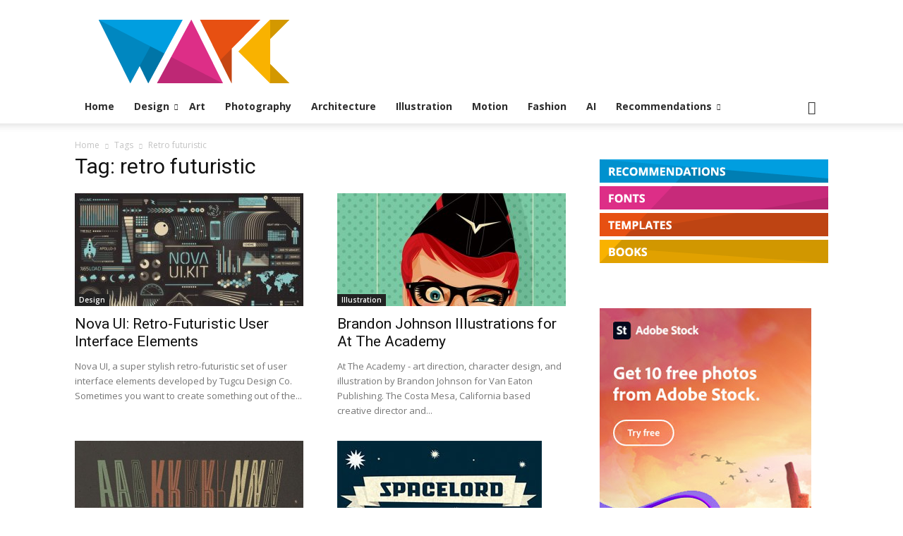

--- FILE ---
content_type: text/html; charset=UTF-8
request_url: https://weandthecolor.com/tag/retro-futuristic
body_size: 20574
content:
<!doctype html > <!--[if IE 8]><html class="ie8" lang="en"> <![endif]--> <!--[if IE 9]><html class="ie9" lang="en"> <![endif]--> <!--[if gt IE 8]><!--><html lang="en-US"> <!--<![endif]--><head><link media="all" href="https://weandthecolor-21f52.kxcdn.com/wp-content/cache/autoptimize/css/autoptimize_f16af6c8e0432b3dbc13e580beb39bd5.css" rel="stylesheet"><title>retro futuristic Archives &#8211; WE AND THE COLOR</title><meta charset="UTF-8" /><meta name="viewport" content="width=device-width, initial-scale=1.0"><link rel="pingback" href="https://weandthecolor.com/xmlrpc.php" /><meta name='robots' content='index, follow, max-image-preview:large, max-snippet:-1, max-video-preview:-1' /><style>img:is([sizes="auto" i], [sizes^="auto," i]) { contain-intrinsic-size: 3000px 1500px }</style><link rel="icon" type="image/png" href="https://weandthecolor-21f52.kxcdn.com/wp-content/uploads/2019/03/watc-favicon-160x160.png"><link rel="canonical" href="https://weandthecolor.com/tag/retro-futuristic" /><meta property="og:locale" content="en_US" /><meta property="og:type" content="article" /><meta property="og:title" content="retro futuristic Archives &#8211; WE AND THE COLOR" /><meta property="og:url" content="https://weandthecolor.com/tag/retro-futuristic" /><meta property="og:site_name" content="WE AND THE COLOR" /><meta name="twitter:card" content="summary_large_image" /><meta name="twitter:site" content="@weandthecolor" /> <script type="application/ld+json" class="yoast-schema-graph">{"@context":"https://schema.org","@graph":[{"@type":"CollectionPage","@id":"https://weandthecolor.com/tag/retro-futuristic","url":"https://weandthecolor.com/tag/retro-futuristic","name":"retro futuristic Archives &#8211; WE AND THE COLOR","isPartOf":{"@id":"https://weandthecolor.com/#website"},"primaryImageOfPage":{"@id":"https://weandthecolor.com/tag/retro-futuristic#primaryimage"},"image":{"@id":"https://weandthecolor.com/tag/retro-futuristic#primaryimage"},"thumbnailUrl":"https://weandthecolor-21f52.kxcdn.com/wp-content/uploads/2016/09/1-Nova-UI-–-retro-futuristic-user-interface-elements.jpg","breadcrumb":{"@id":"https://weandthecolor.com/tag/retro-futuristic#breadcrumb"},"inLanguage":"en-US"},{"@type":"ImageObject","inLanguage":"en-US","@id":"https://weandthecolor.com/tag/retro-futuristic#primaryimage","url":"https://weandthecolor-21f52.kxcdn.com/wp-content/uploads/2016/09/1-Nova-UI-–-retro-futuristic-user-interface-elements.jpg","contentUrl":"https://weandthecolor-21f52.kxcdn.com/wp-content/uploads/2016/09/1-Nova-UI-–-retro-futuristic-user-interface-elements.jpg","width":696,"height":464,"caption":"Nova UI – retro-futuristic user interface elements."},{"@type":"BreadcrumbList","@id":"https://weandthecolor.com/tag/retro-futuristic#breadcrumb","itemListElement":[{"@type":"ListItem","position":1,"name":"Home","item":"https://weandthecolor.com/"},{"@type":"ListItem","position":2,"name":"retro futuristic"}]},{"@type":"WebSite","@id":"https://weandthecolor.com/#website","url":"https://weandthecolor.com/","name":"WE AND THE COLOR","description":"Online Magazine and Blog for your Creative Inspiration in Design, Photography, Art","publisher":{"@id":"https://weandthecolor.com/#organization"},"potentialAction":[{"@type":"SearchAction","target":{"@type":"EntryPoint","urlTemplate":"https://weandthecolor.com/?s={search_term_string}"},"query-input":{"@type":"PropertyValueSpecification","valueRequired":true,"valueName":"search_term_string"}}],"inLanguage":"en-US"},{"@type":"Organization","@id":"https://weandthecolor.com/#organization","name":"WE AND THE COLOR","url":"https://weandthecolor.com/","logo":{"@type":"ImageObject","inLanguage":"en-US","@id":"https://weandthecolor.com/#/schema/logo/image/","url":"https://weandthecolor-21f52.kxcdn.com/wp-content/uploads/2019/01/WATC-Logo-2000x2000-2.png","contentUrl":"https://weandthecolor-21f52.kxcdn.com/wp-content/uploads/2019/01/WATC-Logo-2000x2000-2.png","width":2000,"height":2000,"caption":"WE AND THE COLOR"},"image":{"@id":"https://weandthecolor.com/#/schema/logo/image/"},"sameAs":["https://www.facebook.com/weandthecolor","https://x.com/weandthecolor","https://instagram.com/weandthecolor/","https://www.linkedin.com/company/we-and-the-color/","https://www.pinterest.com/weandthecolor/","https://www.youtube.com/channel/UCTSfgaSJtZMtc4wKqwTImRg"]}]}</script> <link rel='dns-prefetch' href='//fonts.googleapis.com' /><link rel="alternate" type="application/rss+xml" title="WE AND THE COLOR &raquo; Feed" href="https://weandthecolor.com/feed" /><link rel="alternate" type="application/rss+xml" title="WE AND THE COLOR &raquo; Comments Feed" href="https://weandthecolor.com/comments/feed" /><link rel="alternate" type="application/rss+xml" title="WE AND THE COLOR &raquo; retro futuristic Tag Feed" href="https://weandthecolor.com/tag/retro-futuristic/feed" /> <script type="text/javascript">window._wpemojiSettings = {"baseUrl":"https:\/\/s.w.org\/images\/core\/emoji\/16.0.1\/72x72\/","ext":".png","svgUrl":"https:\/\/s.w.org\/images\/core\/emoji\/16.0.1\/svg\/","svgExt":".svg","source":{"concatemoji":"https:\/\/weandthecolor-21f52.kxcdn.com\/wp-includes\/js\/wp-emoji-release.min.js?ver=6.8.3"}};
/*! This file is auto-generated */
!function(s,n){var o,i,e;function c(e){try{var t={supportTests:e,timestamp:(new Date).valueOf()};sessionStorage.setItem(o,JSON.stringify(t))}catch(e){}}function p(e,t,n){e.clearRect(0,0,e.canvas.width,e.canvas.height),e.fillText(t,0,0);var t=new Uint32Array(e.getImageData(0,0,e.canvas.width,e.canvas.height).data),a=(e.clearRect(0,0,e.canvas.width,e.canvas.height),e.fillText(n,0,0),new Uint32Array(e.getImageData(0,0,e.canvas.width,e.canvas.height).data));return t.every(function(e,t){return e===a[t]})}function u(e,t){e.clearRect(0,0,e.canvas.width,e.canvas.height),e.fillText(t,0,0);for(var n=e.getImageData(16,16,1,1),a=0;a<n.data.length;a++)if(0!==n.data[a])return!1;return!0}function f(e,t,n,a){switch(t){case"flag":return n(e,"\ud83c\udff3\ufe0f\u200d\u26a7\ufe0f","\ud83c\udff3\ufe0f\u200b\u26a7\ufe0f")?!1:!n(e,"\ud83c\udde8\ud83c\uddf6","\ud83c\udde8\u200b\ud83c\uddf6")&&!n(e,"\ud83c\udff4\udb40\udc67\udb40\udc62\udb40\udc65\udb40\udc6e\udb40\udc67\udb40\udc7f","\ud83c\udff4\u200b\udb40\udc67\u200b\udb40\udc62\u200b\udb40\udc65\u200b\udb40\udc6e\u200b\udb40\udc67\u200b\udb40\udc7f");case"emoji":return!a(e,"\ud83e\udedf")}return!1}function g(e,t,n,a){var r="undefined"!=typeof WorkerGlobalScope&&self instanceof WorkerGlobalScope?new OffscreenCanvas(300,150):s.createElement("canvas"),o=r.getContext("2d",{willReadFrequently:!0}),i=(o.textBaseline="top",o.font="600 32px Arial",{});return e.forEach(function(e){i[e]=t(o,e,n,a)}),i}function t(e){var t=s.createElement("script");t.src=e,t.defer=!0,s.head.appendChild(t)}"undefined"!=typeof Promise&&(o="wpEmojiSettingsSupports",i=["flag","emoji"],n.supports={everything:!0,everythingExceptFlag:!0},e=new Promise(function(e){s.addEventListener("DOMContentLoaded",e,{once:!0})}),new Promise(function(t){var n=function(){try{var e=JSON.parse(sessionStorage.getItem(o));if("object"==typeof e&&"number"==typeof e.timestamp&&(new Date).valueOf()<e.timestamp+604800&&"object"==typeof e.supportTests)return e.supportTests}catch(e){}return null}();if(!n){if("undefined"!=typeof Worker&&"undefined"!=typeof OffscreenCanvas&&"undefined"!=typeof URL&&URL.createObjectURL&&"undefined"!=typeof Blob)try{var e="postMessage("+g.toString()+"("+[JSON.stringify(i),f.toString(),p.toString(),u.toString()].join(",")+"));",a=new Blob([e],{type:"text/javascript"}),r=new Worker(URL.createObjectURL(a),{name:"wpTestEmojiSupports"});return void(r.onmessage=function(e){c(n=e.data),r.terminate(),t(n)})}catch(e){}c(n=g(i,f,p,u))}t(n)}).then(function(e){for(var t in e)n.supports[t]=e[t],n.supports.everything=n.supports.everything&&n.supports[t],"flag"!==t&&(n.supports.everythingExceptFlag=n.supports.everythingExceptFlag&&n.supports[t]);n.supports.everythingExceptFlag=n.supports.everythingExceptFlag&&!n.supports.flag,n.DOMReady=!1,n.readyCallback=function(){n.DOMReady=!0}}).then(function(){return e}).then(function(){var e;n.supports.everything||(n.readyCallback(),(e=n.source||{}).concatemoji?t(e.concatemoji):e.wpemoji&&e.twemoji&&(t(e.twemoji),t(e.wpemoji)))}))}((window,document),window._wpemojiSettings);</script> <style id='wp-emoji-styles-inline-css' type='text/css'>img.wp-smiley, img.emoji {
		display: inline !important;
		border: none !important;
		box-shadow: none !important;
		height: 1em !important;
		width: 1em !important;
		margin: 0 0.07em !important;
		vertical-align: -0.1em !important;
		background: none !important;
		padding: 0 !important;
	}</style><style id='classic-theme-styles-inline-css' type='text/css'>/*! This file is auto-generated */
.wp-block-button__link{color:#fff;background-color:#32373c;border-radius:9999px;box-shadow:none;text-decoration:none;padding:calc(.667em + 2px) calc(1.333em + 2px);font-size:1.125em}.wp-block-file__button{background:#32373c;color:#fff;text-decoration:none}</style><style id='activitypub-follow-me-style-inline-css' type='text/css'>body.modal-open{overflow:hidden}.activitypub-modal__overlay{align-items:center;background-color:rgba(0,0,0,.5);bottom:0;color:initial;display:flex;justify-content:center;left:0;padding:1rem;position:fixed;right:0;top:0;z-index:100000}.activitypub-modal__overlay.compact{align-items:flex-start;background-color:transparent;bottom:auto;justify-content:flex-start;left:auto;padding:0;position:absolute;right:auto;top:auto;z-index:100}.activitypub-modal__overlay[hidden]{display:none}.activitypub-modal__frame{animation:activitypub-modal-appear .2s ease-out;background-color:var(--wp--preset--color--white,#fff);border-radius:8px;box-shadow:0 5px 15px rgba(0,0,0,.3);display:flex;flex-direction:column;max-height:calc(100vh - 2rem);max-width:660px;overflow:hidden;width:100%}.compact .activitypub-modal__frame{box-shadow:0 2px 8px rgba(0,0,0,.1);max-height:300px;max-width:-moz-min-content;max-width:min-content;min-width:250px;width:auto}.activitypub-modal__header{align-items:center;border-bottom:1px solid var(--wp--preset--color--light-gray,#f0f0f0);display:flex;flex-shrink:0;justify-content:space-between;padding:2rem 2rem 1.5rem}.compact .activitypub-modal__header{display:none}.activitypub-modal__header .activitypub-modal__close{align-items:center;border:none;cursor:pointer;display:flex;justify-content:center;padding:.5rem;width:auto}.activitypub-modal__header .activitypub-modal__close:active{border:none;padding:.5rem}.activitypub-modal__title{font-size:130%;font-weight:600;line-height:1.4;margin:0!important}.activitypub-modal__content{overflow-y:auto}@keyframes activitypub-modal-appear{0%{opacity:0;transform:translateY(20px)}to{opacity:1;transform:translateY(0)}}.activitypub-follow-me-block-wrapper{display:block;margin:1rem 0;position:relative}.activitypub-follow-me-block-wrapper .activitypub-profile{padding:1rem 0}.activitypub-follow-me-block-wrapper .activitypub-profile__body{display:flex;flex-wrap:wrap}.activitypub-follow-me-block-wrapper .activitypub-profile__avatar{border-radius:50%;height:75px;margin-right:1rem;-o-object-fit:cover;object-fit:cover;width:75px}.activitypub-follow-me-block-wrapper .activitypub-profile__content{align-items:center;display:flex;flex:1;flex-wrap:wrap;justify-content:space-between;min-width:0}.activitypub-follow-me-block-wrapper .activitypub-profile__info{display:block;flex:1;min-width:0}.activitypub-follow-me-block-wrapper .activitypub-profile__name{font-size:1.25em;overflow:hidden;text-overflow:ellipsis;white-space:nowrap}.activitypub-follow-me-block-wrapper .activitypub-profile__handle,.activitypub-follow-me-block-wrapper .activitypub-profile__name{color:inherit;line-height:1.2;overflow:hidden;text-overflow:ellipsis;white-space:nowrap}.activitypub-follow-me-block-wrapper .activitypub-profile div.wp-block-button{align-items:center;display:flex;margin:0 0 0 1rem}.activitypub-follow-me-block-wrapper .activitypub-profile .wp-block-button__link{margin:0}.activitypub-follow-me-block-wrapper .activitypub-profile .is-small{font-size:.8rem;padding:.25rem .5rem}.activitypub-follow-me-block-wrapper .activitypub-profile .is-compact{font-size:.9rem;padding:.4rem .8rem}.activitypub-follow-me-block-wrapper:not(.is-style-button-only):not(.is-style-profile) .activitypub-profile__bio,.activitypub-follow-me-block-wrapper:not(.is-style-button-only):not(.is-style-profile) .activitypub-profile__stats{display:none}.activitypub-follow-me-block-wrapper.is-style-button-only .activitypub-profile{padding:0}.activitypub-follow-me-block-wrapper.is-style-button-only .activitypub-profile__body{display:block;padding:0}.activitypub-follow-me-block-wrapper.is-style-button-only .activitypub-profile__content{display:inline}.activitypub-follow-me-block-wrapper.is-style-button-only div.wp-block-button{display:inline-block;margin:0}.activitypub-follow-me-block-wrapper.is-style-button-only .activitypub-profile__avatar,.activitypub-follow-me-block-wrapper.is-style-button-only .activitypub-profile__bio,.activitypub-follow-me-block-wrapper.is-style-button-only .activitypub-profile__handle,.activitypub-follow-me-block-wrapper.is-style-button-only .activitypub-profile__name,.activitypub-follow-me-block-wrapper.is-style-button-only .activitypub-profile__stats{display:none}.activitypub-follow-me-block-wrapper.is-style-profile{border-radius:8px;box-shadow:0 2px 8px rgba(0,0,0,.1);overflow:hidden}.activitypub-follow-me-block-wrapper.is-style-profile .activitypub-profile,.activitypub-follow-me-block-wrapper.is-style-profile.has-background .activitypub-profile{padding:0}.activitypub-follow-me-block-wrapper.is-style-profile .activitypub-profile__header{background-color:#ccc;background-position:50%;background-size:cover;height:120px;width:100%}.activitypub-follow-me-block-wrapper.is-style-profile .activitypub-profile__body{padding:1rem}.activitypub-follow-me-block-wrapper.is-style-profile .activitypub-profile__avatar{height:64px;width:64px}.activitypub-follow-me-block-wrapper.is-style-profile .activitypub-profile__content{flex:1;min-width:0}.activitypub-follow-me-block-wrapper.is-style-profile .activitypub-profile__name{margin-bottom:.25rem}.activitypub-follow-me-block-wrapper.is-style-profile .activitypub-profile__bio{font-size:90%;line-height:1.4;margin-top:16px;width:100%}.activitypub-follow-me-block-wrapper.is-style-profile .activitypub-profile__bio p{margin:0 0 .5rem}.activitypub-follow-me-block-wrapper.is-style-profile .activitypub-profile__bio p:last-child{margin-bottom:0}.activitypub-follow-me-block-wrapper.is-style-profile .activitypub-profile__stats{display:flex;font-size:.9em;gap:16px;margin-top:1rem;width:100%}.activitypub-follow-me-block-wrapper.has-background .activitypub-profile,.activitypub-follow-me-block-wrapper.has-border .activitypub-profile{padding-left:1rem;padding-right:1rem}.activitypub-dialog__section{border-bottom:1px solid var(--wp--preset--color--light-gray,#f0f0f0);padding:1.5rem 2rem}.activitypub-dialog__section:last-child{border-bottom:none;padding-bottom:2rem}.activitypub-dialog__section h4{font-size:110%;margin-bottom:.5rem;margin-top:0}.activitypub-dialog__description{color:inherit;font-size:95%;margin-bottom:1rem}.activitypub-dialog__button-group{display:flex;margin-bottom:.5rem;width:100%}.activitypub-dialog__button-group input[type]{border:1px solid var(--wp--preset--color--gray,#e2e4e7);border-radius:4px 0 0 4px;flex:1;line-height:1;margin:0}.activitypub-dialog__button-group input[type]::-moz-placeholder{opacity:.5}.activitypub-dialog__button-group input[type]::placeholder{opacity:.5}.activitypub-dialog__button-group input[type][aria-invalid=true]{border-color:var(--wp--preset--color--vivid-red)}.activitypub-dialog__button-group button{border-radius:0 4px 4px 0!important;margin-left:-1px!important;min-width:22.5%;width:auto}.activitypub-dialog__error{color:var(--wp--preset--color--vivid-red);font-size:90%;margin-top:.5rem}</style><style id='activitypub-reactions-style-inline-css' type='text/css'>body.modal-open{overflow:hidden}.activitypub-modal__overlay{align-items:center;background-color:rgba(0,0,0,.5);bottom:0;color:initial;display:flex;justify-content:center;left:0;padding:1rem;position:fixed;right:0;top:0;z-index:100000}.activitypub-modal__overlay.compact{align-items:flex-start;background-color:transparent;bottom:auto;justify-content:flex-start;left:auto;padding:0;position:absolute;right:auto;top:auto;z-index:100}.activitypub-modal__overlay[hidden]{display:none}.activitypub-modal__frame{animation:activitypub-modal-appear .2s ease-out;background-color:var(--wp--preset--color--white,#fff);border-radius:8px;box-shadow:0 5px 15px rgba(0,0,0,.3);display:flex;flex-direction:column;max-height:calc(100vh - 2rem);max-width:660px;overflow:hidden;width:100%}.compact .activitypub-modal__frame{box-shadow:0 2px 8px rgba(0,0,0,.1);max-height:300px;max-width:-moz-min-content;max-width:min-content;min-width:250px;width:auto}.activitypub-modal__header{align-items:center;border-bottom:1px solid var(--wp--preset--color--light-gray,#f0f0f0);display:flex;flex-shrink:0;justify-content:space-between;padding:2rem 2rem 1.5rem}.compact .activitypub-modal__header{display:none}.activitypub-modal__header .activitypub-modal__close{align-items:center;border:none;cursor:pointer;display:flex;justify-content:center;padding:.5rem;width:auto}.activitypub-modal__header .activitypub-modal__close:active{border:none;padding:.5rem}.activitypub-modal__title{font-size:130%;font-weight:600;line-height:1.4;margin:0!important}.activitypub-modal__content{overflow-y:auto}@keyframes activitypub-modal-appear{0%{opacity:0;transform:translateY(20px)}to{opacity:1;transform:translateY(0)}}.wp-block-activitypub-reactions{margin-bottom:2rem;margin-top:2rem;position:relative}.wp-block-activitypub-reactions.has-background,.wp-block-activitypub-reactions.has-border{box-sizing:border-box;padding:2rem}.wp-block-activitypub-reactions .activitypub-reactions{display:flex;flex-direction:column;flex-wrap:wrap}.wp-block-activitypub-reactions .reaction-group{align-items:center;display:flex;gap:.75rem;justify-content:flex-start;margin:.5em 0;position:relative;width:100%}@media(max-width:782px){.wp-block-activitypub-reactions .reaction-group:has(.reaction-avatars:not(:empty)){justify-content:space-between}}.wp-block-activitypub-reactions .reaction-group .reaction-avatars{align-items:center;display:flex;flex-direction:row;list-style:none;margin:0!important;padding:0}.wp-block-activitypub-reactions .reaction-group .reaction-avatars li{margin:0 -10px 0 0;padding:0;transition:transform .2s ease}.wp-block-activitypub-reactions .reaction-group .reaction-avatars li:not([hidden]):not(:has(~li:not([hidden]))){margin-right:0}.wp-block-activitypub-reactions .reaction-group .reaction-avatars li:hover{transform:translateY(-2px);z-index:2}.wp-block-activitypub-reactions .reaction-group .reaction-avatars li a{border-radius:50%;box-shadow:none;display:block;line-height:1;text-decoration:none}.wp-block-activitypub-reactions .reaction-group .reaction-avatar{max-height:32px;max-width:32px;overflow:hidden;-moz-force-broken-image-icon:1;border:.5px solid var(--wp--preset--color--contrast,hsla(0,0%,100%,.8));border-radius:50%;box-shadow:0 0 0 .5px hsla(0,0%,100%,.8),0 1px 3px rgba(0,0,0,.2);transition:transform .6s cubic-bezier(.34,1.56,.64,1);will-change:transform}.wp-block-activitypub-reactions .reaction-group .reaction-avatar:focus-visible,.wp-block-activitypub-reactions .reaction-group .reaction-avatar:hover{position:relative;transform:translateY(-5px);z-index:1}.wp-block-activitypub-reactions .reaction-group .reaction-label{align-items:center;background:none;border:none;border-radius:4px;color:currentColor;display:flex;flex:0 0 auto;font-size:70%;gap:.25rem;padding:.25rem .5rem;text-decoration:none;transition:background-color .2s ease;white-space:nowrap}.wp-block-activitypub-reactions .reaction-group .reaction-label:hover{background-color:rgba(0,0,0,.05);color:currentColor}.wp-block-activitypub-reactions .reaction-group .reaction-label:focus:not(:disabled){box-shadow:none;outline:1px solid currentColor;outline-offset:2px}.reactions-list{list-style:none;margin:0!important;padding:.5rem}.components-popover__content>.reactions-list{padding:0}.reactions-list .reaction-item{margin:0 0 .5rem}.reactions-list .reaction-item:last-child{margin-bottom:0}.reactions-list .reaction-item a{align-items:center;border-radius:4px;box-shadow:none;color:inherit;display:flex;gap:.75rem;padding:.5rem;text-decoration:none;transition:background-color .2s ease}.reactions-list .reaction-item a:hover{background-color:rgba(0,0,0,.03)}.reactions-list .reaction-item img{border:1px solid var(--wp--preset--color--light-gray,#f0f0f0);border-radius:50%;box-shadow:none;height:36px;width:36px}.reactions-list .reaction-item .reaction-name{font-size:75%}.components-popover__content{box-shadow:0 2px 8px rgba(0,0,0,.1);max-height:300px;max-width:-moz-min-content;max-width:min-content;min-width:250px;padding:.5rem;width:auto}</style><style id='activitypub-reply-style-inline-css' type='text/css'>.activitypub-embed{background:#fff;border:1px solid #e6e6e6;border-radius:12px;font-family:-apple-system,BlinkMacSystemFont,Segoe UI,Roboto,Helvetica,Arial,sans-serif;max-width:100%;padding:0}.activitypub-reply-block .activitypub-embed{margin:1em 0}.activitypub-embed-header{align-items:center;display:flex;gap:10px;padding:15px}.activitypub-embed-header img{border-radius:50%;height:48px;width:48px}.activitypub-embed-header-text{flex-grow:1}.activitypub-embed-header-text h2{color:#000;font-size:15px;font-weight:600;margin:0;padding:0}.activitypub-embed-header-text .ap-account{color:#687684;font-size:14px;text-decoration:none}.activitypub-embed-content{padding:0 15px 15px}.activitypub-embed-content .ap-title{color:#000;font-size:23px;font-weight:600;margin:0 0 10px;padding:0}.activitypub-embed-content .ap-subtitle{color:#000;font-size:15px;margin:0 0 15px}.activitypub-embed-content .ap-preview{border:1px solid #e6e6e6}.activitypub-embed-content .ap-preview img{display:block;height:auto}.activitypub-embed-content .ap-preview{border-radius:8px;box-sizing:border-box;display:grid;gap:2px;grid-template-columns:1fr 1fr;grid-template-rows:1fr 1fr;margin:1em 0 0;min-height:64px;overflow:hidden;position:relative;width:100%}.activitypub-embed-content .ap-preview.layout-1{grid-template-columns:1fr;grid-template-rows:1fr}.activitypub-embed-content .ap-preview.layout-2{aspect-ratio:auto;grid-template-rows:1fr;height:auto}.activitypub-embed-content .ap-preview.layout-3>img:first-child{grid-row:span 2}.activitypub-embed-content .ap-preview img{border:0;box-sizing:border-box;display:inline-block;height:100%;-o-object-fit:cover;object-fit:cover;overflow:hidden;position:relative;width:100%}.activitypub-embed-content .ap-preview audio,.activitypub-embed-content .ap-preview video{display:block;grid-column:1/span 2;max-width:100%}.activitypub-embed-content .ap-preview audio{width:100%}.activitypub-embed-content .ap-preview-text{padding:15px}.activitypub-embed-meta{border-top:1px solid #e6e6e6;color:#687684;display:flex;font-size:13px;gap:15px;padding:15px}.activitypub-embed-meta .ap-stat{align-items:center;display:flex;gap:5px}@media only screen and (max-width:399px){.activitypub-embed-meta span.ap-stat{display:none!important}}.activitypub-embed-meta a.ap-stat{color:inherit;text-decoration:none}.activitypub-embed-meta strong{color:#000;font-weight:600}.activitypub-embed-meta .ap-stat-label{color:#687684}.wp-block-activitypub-reply .components-spinner{height:12px;margin-bottom:0;margin-top:0;width:12px}</style><style id='global-styles-inline-css' type='text/css'>:root{--wp--preset--aspect-ratio--square: 1;--wp--preset--aspect-ratio--4-3: 4/3;--wp--preset--aspect-ratio--3-4: 3/4;--wp--preset--aspect-ratio--3-2: 3/2;--wp--preset--aspect-ratio--2-3: 2/3;--wp--preset--aspect-ratio--16-9: 16/9;--wp--preset--aspect-ratio--9-16: 9/16;--wp--preset--color--black: #000000;--wp--preset--color--cyan-bluish-gray: #abb8c3;--wp--preset--color--white: #ffffff;--wp--preset--color--pale-pink: #f78da7;--wp--preset--color--vivid-red: #cf2e2e;--wp--preset--color--luminous-vivid-orange: #ff6900;--wp--preset--color--luminous-vivid-amber: #fcb900;--wp--preset--color--light-green-cyan: #7bdcb5;--wp--preset--color--vivid-green-cyan: #00d084;--wp--preset--color--pale-cyan-blue: #8ed1fc;--wp--preset--color--vivid-cyan-blue: #0693e3;--wp--preset--color--vivid-purple: #9b51e0;--wp--preset--gradient--vivid-cyan-blue-to-vivid-purple: linear-gradient(135deg,rgba(6,147,227,1) 0%,rgb(155,81,224) 100%);--wp--preset--gradient--light-green-cyan-to-vivid-green-cyan: linear-gradient(135deg,rgb(122,220,180) 0%,rgb(0,208,130) 100%);--wp--preset--gradient--luminous-vivid-amber-to-luminous-vivid-orange: linear-gradient(135deg,rgba(252,185,0,1) 0%,rgba(255,105,0,1) 100%);--wp--preset--gradient--luminous-vivid-orange-to-vivid-red: linear-gradient(135deg,rgba(255,105,0,1) 0%,rgb(207,46,46) 100%);--wp--preset--gradient--very-light-gray-to-cyan-bluish-gray: linear-gradient(135deg,rgb(238,238,238) 0%,rgb(169,184,195) 100%);--wp--preset--gradient--cool-to-warm-spectrum: linear-gradient(135deg,rgb(74,234,220) 0%,rgb(151,120,209) 20%,rgb(207,42,186) 40%,rgb(238,44,130) 60%,rgb(251,105,98) 80%,rgb(254,248,76) 100%);--wp--preset--gradient--blush-light-purple: linear-gradient(135deg,rgb(255,206,236) 0%,rgb(152,150,240) 100%);--wp--preset--gradient--blush-bordeaux: linear-gradient(135deg,rgb(254,205,165) 0%,rgb(254,45,45) 50%,rgb(107,0,62) 100%);--wp--preset--gradient--luminous-dusk: linear-gradient(135deg,rgb(255,203,112) 0%,rgb(199,81,192) 50%,rgb(65,88,208) 100%);--wp--preset--gradient--pale-ocean: linear-gradient(135deg,rgb(255,245,203) 0%,rgb(182,227,212) 50%,rgb(51,167,181) 100%);--wp--preset--gradient--electric-grass: linear-gradient(135deg,rgb(202,248,128) 0%,rgb(113,206,126) 100%);--wp--preset--gradient--midnight: linear-gradient(135deg,rgb(2,3,129) 0%,rgb(40,116,252) 100%);--wp--preset--font-size--small: 11px;--wp--preset--font-size--medium: 20px;--wp--preset--font-size--large: 32px;--wp--preset--font-size--x-large: 42px;--wp--preset--font-size--regular: 15px;--wp--preset--font-size--larger: 50px;--wp--preset--spacing--20: 0.44rem;--wp--preset--spacing--30: 0.67rem;--wp--preset--spacing--40: 1rem;--wp--preset--spacing--50: 1.5rem;--wp--preset--spacing--60: 2.25rem;--wp--preset--spacing--70: 3.38rem;--wp--preset--spacing--80: 5.06rem;--wp--preset--shadow--natural: 6px 6px 9px rgba(0, 0, 0, 0.2);--wp--preset--shadow--deep: 12px 12px 50px rgba(0, 0, 0, 0.4);--wp--preset--shadow--sharp: 6px 6px 0px rgba(0, 0, 0, 0.2);--wp--preset--shadow--outlined: 6px 6px 0px -3px rgba(255, 255, 255, 1), 6px 6px rgba(0, 0, 0, 1);--wp--preset--shadow--crisp: 6px 6px 0px rgba(0, 0, 0, 1);}:where(.is-layout-flex){gap: 0.5em;}:where(.is-layout-grid){gap: 0.5em;}body .is-layout-flex{display: flex;}.is-layout-flex{flex-wrap: wrap;align-items: center;}.is-layout-flex > :is(*, div){margin: 0;}body .is-layout-grid{display: grid;}.is-layout-grid > :is(*, div){margin: 0;}:where(.wp-block-columns.is-layout-flex){gap: 2em;}:where(.wp-block-columns.is-layout-grid){gap: 2em;}:where(.wp-block-post-template.is-layout-flex){gap: 1.25em;}:where(.wp-block-post-template.is-layout-grid){gap: 1.25em;}.has-black-color{color: var(--wp--preset--color--black) !important;}.has-cyan-bluish-gray-color{color: var(--wp--preset--color--cyan-bluish-gray) !important;}.has-white-color{color: var(--wp--preset--color--white) !important;}.has-pale-pink-color{color: var(--wp--preset--color--pale-pink) !important;}.has-vivid-red-color{color: var(--wp--preset--color--vivid-red) !important;}.has-luminous-vivid-orange-color{color: var(--wp--preset--color--luminous-vivid-orange) !important;}.has-luminous-vivid-amber-color{color: var(--wp--preset--color--luminous-vivid-amber) !important;}.has-light-green-cyan-color{color: var(--wp--preset--color--light-green-cyan) !important;}.has-vivid-green-cyan-color{color: var(--wp--preset--color--vivid-green-cyan) !important;}.has-pale-cyan-blue-color{color: var(--wp--preset--color--pale-cyan-blue) !important;}.has-vivid-cyan-blue-color{color: var(--wp--preset--color--vivid-cyan-blue) !important;}.has-vivid-purple-color{color: var(--wp--preset--color--vivid-purple) !important;}.has-black-background-color{background-color: var(--wp--preset--color--black) !important;}.has-cyan-bluish-gray-background-color{background-color: var(--wp--preset--color--cyan-bluish-gray) !important;}.has-white-background-color{background-color: var(--wp--preset--color--white) !important;}.has-pale-pink-background-color{background-color: var(--wp--preset--color--pale-pink) !important;}.has-vivid-red-background-color{background-color: var(--wp--preset--color--vivid-red) !important;}.has-luminous-vivid-orange-background-color{background-color: var(--wp--preset--color--luminous-vivid-orange) !important;}.has-luminous-vivid-amber-background-color{background-color: var(--wp--preset--color--luminous-vivid-amber) !important;}.has-light-green-cyan-background-color{background-color: var(--wp--preset--color--light-green-cyan) !important;}.has-vivid-green-cyan-background-color{background-color: var(--wp--preset--color--vivid-green-cyan) !important;}.has-pale-cyan-blue-background-color{background-color: var(--wp--preset--color--pale-cyan-blue) !important;}.has-vivid-cyan-blue-background-color{background-color: var(--wp--preset--color--vivid-cyan-blue) !important;}.has-vivid-purple-background-color{background-color: var(--wp--preset--color--vivid-purple) !important;}.has-black-border-color{border-color: var(--wp--preset--color--black) !important;}.has-cyan-bluish-gray-border-color{border-color: var(--wp--preset--color--cyan-bluish-gray) !important;}.has-white-border-color{border-color: var(--wp--preset--color--white) !important;}.has-pale-pink-border-color{border-color: var(--wp--preset--color--pale-pink) !important;}.has-vivid-red-border-color{border-color: var(--wp--preset--color--vivid-red) !important;}.has-luminous-vivid-orange-border-color{border-color: var(--wp--preset--color--luminous-vivid-orange) !important;}.has-luminous-vivid-amber-border-color{border-color: var(--wp--preset--color--luminous-vivid-amber) !important;}.has-light-green-cyan-border-color{border-color: var(--wp--preset--color--light-green-cyan) !important;}.has-vivid-green-cyan-border-color{border-color: var(--wp--preset--color--vivid-green-cyan) !important;}.has-pale-cyan-blue-border-color{border-color: var(--wp--preset--color--pale-cyan-blue) !important;}.has-vivid-cyan-blue-border-color{border-color: var(--wp--preset--color--vivid-cyan-blue) !important;}.has-vivid-purple-border-color{border-color: var(--wp--preset--color--vivid-purple) !important;}.has-vivid-cyan-blue-to-vivid-purple-gradient-background{background: var(--wp--preset--gradient--vivid-cyan-blue-to-vivid-purple) !important;}.has-light-green-cyan-to-vivid-green-cyan-gradient-background{background: var(--wp--preset--gradient--light-green-cyan-to-vivid-green-cyan) !important;}.has-luminous-vivid-amber-to-luminous-vivid-orange-gradient-background{background: var(--wp--preset--gradient--luminous-vivid-amber-to-luminous-vivid-orange) !important;}.has-luminous-vivid-orange-to-vivid-red-gradient-background{background: var(--wp--preset--gradient--luminous-vivid-orange-to-vivid-red) !important;}.has-very-light-gray-to-cyan-bluish-gray-gradient-background{background: var(--wp--preset--gradient--very-light-gray-to-cyan-bluish-gray) !important;}.has-cool-to-warm-spectrum-gradient-background{background: var(--wp--preset--gradient--cool-to-warm-spectrum) !important;}.has-blush-light-purple-gradient-background{background: var(--wp--preset--gradient--blush-light-purple) !important;}.has-blush-bordeaux-gradient-background{background: var(--wp--preset--gradient--blush-bordeaux) !important;}.has-luminous-dusk-gradient-background{background: var(--wp--preset--gradient--luminous-dusk) !important;}.has-pale-ocean-gradient-background{background: var(--wp--preset--gradient--pale-ocean) !important;}.has-electric-grass-gradient-background{background: var(--wp--preset--gradient--electric-grass) !important;}.has-midnight-gradient-background{background: var(--wp--preset--gradient--midnight) !important;}.has-small-font-size{font-size: var(--wp--preset--font-size--small) !important;}.has-medium-font-size{font-size: var(--wp--preset--font-size--medium) !important;}.has-large-font-size{font-size: var(--wp--preset--font-size--large) !important;}.has-x-large-font-size{font-size: var(--wp--preset--font-size--x-large) !important;}
:where(.wp-block-post-template.is-layout-flex){gap: 1.25em;}:where(.wp-block-post-template.is-layout-grid){gap: 1.25em;}
:where(.wp-block-columns.is-layout-flex){gap: 2em;}:where(.wp-block-columns.is-layout-grid){gap: 2em;}
:root :where(.wp-block-pullquote){font-size: 1.5em;line-height: 1.6;}</style><link rel='stylesheet' id='google-fonts-style-css' href='https://fonts.googleapis.com/css?family=Open+Sans%3A400%2C600%2C700%7CRoboto%3A400%2C600%2C700&#038;display=swap&#038;ver=12.7.1' type='text/css' media='all' /><style id='td-theme-inline-css' type='text/css'>@media (max-width:767px){.td-header-desktop-wrap{display:none}}@media (min-width:767px){.td-header-mobile-wrap{display:none}}</style> <script type="text/javascript" src="https://weandthecolor-21f52.kxcdn.com/wp-includes/js/jquery/jquery.min.js?ver=3.7.1" id="jquery-core-js"></script> <script type="text/javascript" src="https://weandthecolor-21f52.kxcdn.com/wp-includes/js/jquery/jquery-migrate.min.js?ver=3.4.1" id="jquery-migrate-js"></script> <link rel="https://api.w.org/" href="https://weandthecolor.com/wp-json/" /><link rel="alternate" title="JSON" type="application/json" href="https://weandthecolor.com/wp-json/wp/v2/tags/6065" /><link rel="EditURI" type="application/rsd+xml" title="RSD" href="https://weandthecolor.com/xmlrpc.php?rsd" /><meta name="generator" content="WordPress 6.8.3" /><meta property="fediverse:creator" name="fediverse:creator" content="fediverse@weandthecolor.com" /> <script>window.tdb_global_vars = {"wpRestUrl":"https:\/\/weandthecolor.com\/wp-json\/","permalinkStructure":"\/%postname%\/%post_id%"};
        window.tdb_p_autoload_vars = {"isAjax":false,"isAdminBarShowing":false};</script> <style id="tdb-global-colors">:root{--accent-color:#fff}</style> <script type="text/javascript" id="td-generated-header-js">var tdBlocksArray = []; //here we store all the items for the current page

	    // td_block class - each ajax block uses a object of this class for requests
	    function tdBlock() {
		    this.id = '';
		    this.block_type = 1; //block type id (1-234 etc)
		    this.atts = '';
		    this.td_column_number = '';
		    this.td_current_page = 1; //
		    this.post_count = 0; //from wp
		    this.found_posts = 0; //from wp
		    this.max_num_pages = 0; //from wp
		    this.td_filter_value = ''; //current live filter value
		    this.is_ajax_running = false;
		    this.td_user_action = ''; // load more or infinite loader (used by the animation)
		    this.header_color = '';
		    this.ajax_pagination_infinite_stop = ''; //show load more at page x
	    }

        // td_js_generator - mini detector
        ( function () {
            var htmlTag = document.getElementsByTagName("html")[0];

	        if ( navigator.userAgent.indexOf("MSIE 10.0") > -1 ) {
                htmlTag.className += ' ie10';
            }

            if ( !!navigator.userAgent.match(/Trident.*rv\:11\./) ) {
                htmlTag.className += ' ie11';
            }

	        if ( navigator.userAgent.indexOf("Edge") > -1 ) {
                htmlTag.className += ' ieEdge';
            }

            if ( /(iPad|iPhone|iPod)/g.test(navigator.userAgent) ) {
                htmlTag.className += ' td-md-is-ios';
            }

            var user_agent = navigator.userAgent.toLowerCase();
            if ( user_agent.indexOf("android") > -1 ) {
                htmlTag.className += ' td-md-is-android';
            }

            if ( -1 !== navigator.userAgent.indexOf('Mac OS X')  ) {
                htmlTag.className += ' td-md-is-os-x';
            }

            if ( /chrom(e|ium)/.test(navigator.userAgent.toLowerCase()) ) {
               htmlTag.className += ' td-md-is-chrome';
            }

            if ( -1 !== navigator.userAgent.indexOf('Firefox') ) {
                htmlTag.className += ' td-md-is-firefox';
            }

            if ( -1 !== navigator.userAgent.indexOf('Safari') && -1 === navigator.userAgent.indexOf('Chrome') ) {
                htmlTag.className += ' td-md-is-safari';
            }

            if( -1 !== navigator.userAgent.indexOf('IEMobile') ){
                htmlTag.className += ' td-md-is-iemobile';
            }

        })();

        var tdLocalCache = {};

        ( function () {
            "use strict";

            tdLocalCache = {
                data: {},
                remove: function (resource_id) {
                    delete tdLocalCache.data[resource_id];
                },
                exist: function (resource_id) {
                    return tdLocalCache.data.hasOwnProperty(resource_id) && tdLocalCache.data[resource_id] !== null;
                },
                get: function (resource_id) {
                    return tdLocalCache.data[resource_id];
                },
                set: function (resource_id, cachedData) {
                    tdLocalCache.remove(resource_id);
                    tdLocalCache.data[resource_id] = cachedData;
                }
            };
        })();

    
    
var td_viewport_interval_list=[{"limitBottom":767,"sidebarWidth":228},{"limitBottom":1018,"sidebarWidth":300},{"limitBottom":1140,"sidebarWidth":324}];
var tds_show_more_info="Show more info";
var tds_show_less_info="Show less info";
var tdc_is_installed="yes";
var tdc_domain_active=false;
var td_ajax_url="https:\/\/weandthecolor.com\/wp-admin\/admin-ajax.php?td_theme_name=Newspaper&v=12.7.1";
var td_get_template_directory_uri="https:\/\/weandthecolor.com\/wp-content\/plugins\/td-composer\/legacy\/common";
var tds_snap_menu="smart_snap_always";
var tds_logo_on_sticky="";
var tds_header_style="";
var td_please_wait="Please wait...";
var td_email_user_pass_incorrect="User or password incorrect!";
var td_email_user_incorrect="Email or username incorrect!";
var td_email_incorrect="Email incorrect!";
var td_user_incorrect="Username incorrect!";
var td_email_user_empty="Email or username empty!";
var td_pass_empty="Pass empty!";
var td_pass_pattern_incorrect="Invalid Pass Pattern!";
var td_retype_pass_incorrect="Retyped Pass incorrect!";
var tds_more_articles_on_post_enable="";
var tds_more_articles_on_post_time_to_wait="";
var tds_more_articles_on_post_pages_distance_from_top=0;
var tds_captcha="";
var tds_theme_color_site_wide="#009ee0";
var tds_smart_sidebar="enabled";
var tdThemeName="Newspaper";
var tdThemeNameWl="Newspaper";
var td_magnific_popup_translation_tPrev="Previous (Left arrow key)";
var td_magnific_popup_translation_tNext="Next (Right arrow key)";
var td_magnific_popup_translation_tCounter="%curr% of %total%";
var td_magnific_popup_translation_ajax_tError="The content from %url% could not be loaded.";
var td_magnific_popup_translation_image_tError="The image #%curr% could not be loaded.";
var tdBlockNonce="7f4d7c7484";
var tdMobileMenu="enabled";
var tdMobileSearch="enabled";
var tdDateNamesI18n={"month_names":["January","February","March","April","May","June","July","August","September","October","November","December"],"month_names_short":["Jan","Feb","Mar","Apr","May","Jun","Jul","Aug","Sep","Oct","Nov","Dec"],"day_names":["Sunday","Monday","Tuesday","Wednesday","Thursday","Friday","Saturday"],"day_names_short":["Sun","Mon","Tue","Wed","Thu","Fri","Sat"]};
var td_reset_pass_empty="Please enter a new password before proceeding.";
var td_reset_pass_confirm_empty="Please confirm the new password before proceeding.";
var td_reset_pass_not_matching="Please make sure that the passwords match.";
var tdb_modal_confirm="Save";
var tdb_modal_cancel="Cancel";
var tdb_modal_confirm_alt="Yes";
var tdb_modal_cancel_alt="No";
var td_deploy_mode="deploy";
var td_ad_background_click_link="";
var td_ad_background_click_target="";</script> <style>ul.sf-menu>.menu-item>a{text-transform:none}:root{--td_theme_color:#009ee0;--td_slider_text:rgba(0,158,224,0.7);--td_header_color:#2d2d2d;--td_text_header_color:#ffffff;--td_mobile_gradient_one_mob:#222222;--td_mobile_gradient_two_mob:#222222}.td-header-style-12 .td-header-menu-wrap-full,.td-header-style-12 .td-affix,.td-grid-style-1.td-hover-1 .td-big-grid-post:hover .td-post-category,.td-grid-style-5.td-hover-1 .td-big-grid-post:hover .td-post-category,.td_category_template_3 .td-current-sub-category,.td_category_template_8 .td-category-header .td-category a.td-current-sub-category,.td_category_template_4 .td-category-siblings .td-category a:hover,.td_block_big_grid_9.td-grid-style-1 .td-post-category,.td_block_big_grid_9.td-grid-style-5 .td-post-category,.td-grid-style-6.td-hover-1 .td-module-thumb:after,.tdm-menu-active-style5 .td-header-menu-wrap .sf-menu>.current-menu-item>a,.tdm-menu-active-style5 .td-header-menu-wrap .sf-menu>.current-menu-ancestor>a,.tdm-menu-active-style5 .td-header-menu-wrap .sf-menu>.current-category-ancestor>a,.tdm-menu-active-style5 .td-header-menu-wrap .sf-menu>li>a:hover,.tdm-menu-active-style5 .td-header-menu-wrap .sf-menu>.sfHover>a{background-color:#009ee0}.td_mega_menu_sub_cats .cur-sub-cat,.td-mega-span h3 a:hover,.td_mod_mega_menu:hover .entry-title a,.header-search-wrap .result-msg a:hover,.td-header-top-menu .td-drop-down-search .td_module_wrap:hover .entry-title a,.td-header-top-menu .td-icon-search:hover,.td-header-wrap .result-msg a:hover,.top-header-menu li a:hover,.top-header-menu .current-menu-item>a,.top-header-menu .current-menu-ancestor>a,.top-header-menu .current-category-ancestor>a,.td-social-icon-wrap>a:hover,.td-header-sp-top-widget .td-social-icon-wrap a:hover,.td_mod_related_posts:hover h3>a,.td-post-template-11 .td-related-title .td-related-left:hover,.td-post-template-11 .td-related-title .td-related-right:hover,.td-post-template-11 .td-related-title .td-cur-simple-item,.td-post-template-11 .td_block_related_posts .td-next-prev-wrap a:hover,.td-category-header .td-pulldown-category-filter-link:hover,.td-category-siblings .td-subcat-dropdown a:hover,.td-category-siblings .td-subcat-dropdown a.td-current-sub-category,.footer-text-wrap .footer-email-wrap a,.footer-social-wrap a:hover,.td_module_17 .td-read-more a:hover,.td_module_18 .td-read-more a:hover,.td_module_19 .td-post-author-name a:hover,.td-pulldown-syle-2 .td-subcat-dropdown:hover .td-subcat-more span,.td-pulldown-syle-2 .td-subcat-dropdown:hover .td-subcat-more i,.td-pulldown-syle-3 .td-subcat-dropdown:hover .td-subcat-more span,.td-pulldown-syle-3 .td-subcat-dropdown:hover .td-subcat-more i,.tdm-menu-active-style3 .tdm-header.td-header-wrap .sf-menu>.current-category-ancestor>a,.tdm-menu-active-style3 .tdm-header.td-header-wrap .sf-menu>.current-menu-ancestor>a,.tdm-menu-active-style3 .tdm-header.td-header-wrap .sf-menu>.current-menu-item>a,.tdm-menu-active-style3 .tdm-header.td-header-wrap .sf-menu>.sfHover>a,.tdm-menu-active-style3 .tdm-header.td-header-wrap .sf-menu>li>a:hover{color:#009ee0}.td-mega-menu-page .wpb_content_element ul li a:hover,.td-theme-wrap .td-aj-search-results .td_module_wrap:hover .entry-title a,.td-theme-wrap .header-search-wrap .result-msg a:hover{color:#009ee0!important}.td_category_template_8 .td-category-header .td-category a.td-current-sub-category,.td_category_template_4 .td-category-siblings .td-category a:hover,.tdm-menu-active-style4 .tdm-header .sf-menu>.current-menu-item>a,.tdm-menu-active-style4 .tdm-header .sf-menu>.current-menu-ancestor>a,.tdm-menu-active-style4 .tdm-header .sf-menu>.current-category-ancestor>a,.tdm-menu-active-style4 .tdm-header .sf-menu>li>a:hover,.tdm-menu-active-style4 .tdm-header .sf-menu>.sfHover>a{border-color:#009ee0}.sf-menu>.current-menu-item>a:after,.sf-menu>.current-menu-ancestor>a:after,.sf-menu>.current-category-ancestor>a:after,.sf-menu>li:hover>a:after,.sf-menu>.sfHover>a:after,.td_block_mega_menu .td-next-prev-wrap a:hover,.td-mega-span .td-post-category:hover,.td-header-wrap .black-menu .sf-menu>li>a:hover,.td-header-wrap .black-menu .sf-menu>.current-menu-ancestor>a,.td-header-wrap .black-menu .sf-menu>.sfHover>a,.td-header-wrap .black-menu .sf-menu>.current-menu-item>a,.td-header-wrap .black-menu .sf-menu>.current-menu-ancestor>a,.td-header-wrap .black-menu .sf-menu>.current-category-ancestor>a,.tdm-menu-active-style5 .tdm-header .td-header-menu-wrap .sf-menu>.current-menu-item>a,.tdm-menu-active-style5 .tdm-header .td-header-menu-wrap .sf-menu>.current-menu-ancestor>a,.tdm-menu-active-style5 .tdm-header .td-header-menu-wrap .sf-menu>.current-category-ancestor>a,.tdm-menu-active-style5 .tdm-header .td-header-menu-wrap .sf-menu>li>a:hover,.tdm-menu-active-style5 .tdm-header .td-header-menu-wrap .sf-menu>.sfHover>a{background-color:#2d2d2d}.td_block_mega_menu .td-next-prev-wrap a:hover,.tdm-menu-active-style4 .tdm-header .sf-menu>.current-menu-item>a,.tdm-menu-active-style4 .tdm-header .sf-menu>.current-menu-ancestor>a,.tdm-menu-active-style4 .tdm-header .sf-menu>.current-category-ancestor>a,.tdm-menu-active-style4 .tdm-header .sf-menu>li>a:hover,.tdm-menu-active-style4 .tdm-header .sf-menu>.sfHover>a{border-color:#2d2d2d}.header-search-wrap .td-drop-down-search:before{border-color:transparent transparent #2d2d2d transparent}.td_mega_menu_sub_cats .cur-sub-cat,.td_mod_mega_menu:hover .entry-title a,.td-theme-wrap .sf-menu ul .td-menu-item>a:hover,.td-theme-wrap .sf-menu ul .sfHover>a,.td-theme-wrap .sf-menu ul .current-menu-ancestor>a,.td-theme-wrap .sf-menu ul .current-category-ancestor>a,.td-theme-wrap .sf-menu ul .current-menu-item>a,.tdm-menu-active-style3 .tdm-header.td-header-wrap .sf-menu>.current-menu-item>a,.tdm-menu-active-style3 .tdm-header.td-header-wrap .sf-menu>.current-menu-ancestor>a,.tdm-menu-active-style3 .tdm-header.td-header-wrap .sf-menu>.current-category-ancestor>a,.tdm-menu-active-style3 .tdm-header.td-header-wrap .sf-menu>li>a:hover,.tdm-menu-active-style3 .tdm-header.td-header-wrap .sf-menu>.sfHover>a{color:#2d2d2d}.td-header-wrap .td-header-menu-wrap .sf-menu>li>a,.td-header-wrap .td-header-menu-social .td-social-icon-wrap a,.td-header-style-4 .td-header-menu-social .td-social-icon-wrap i,.td-header-style-5 .td-header-menu-social .td-social-icon-wrap i,.td-header-style-6 .td-header-menu-social .td-social-icon-wrap i,.td-header-style-12 .td-header-menu-social .td-social-icon-wrap i,.td-header-wrap .header-search-wrap #td-header-search-button .td-icon-search{color:#2d2d2d}.td-header-wrap .td-header-menu-social+.td-search-wrapper #td-header-search-button:before{background-color:#2d2d2d}ul.sf-menu>.td-menu-item>a,.td-theme-wrap .td-header-menu-social{text-transform:none}.post .td-post-header .entry-title{color:#2d2d2d}.td_module_15 .entry-title a{color:#2d2d2d}.td-module-meta-info .td-post-author-name a{color:#2d2d2d}.td-post-content,.td-post-content p{color:#2d2d2d}.td-post-content h1,.td-post-content h2,.td-post-content h3,.td-post-content h4,.td-post-content h5,.td-post-content h6{color:#2d2d2d}ul.sf-menu>.menu-item>a{text-transform:none}:root{--td_theme_color:#009ee0;--td_slider_text:rgba(0,158,224,0.7);--td_header_color:#2d2d2d;--td_text_header_color:#ffffff;--td_mobile_gradient_one_mob:#222222;--td_mobile_gradient_two_mob:#222222}.td-header-style-12 .td-header-menu-wrap-full,.td-header-style-12 .td-affix,.td-grid-style-1.td-hover-1 .td-big-grid-post:hover .td-post-category,.td-grid-style-5.td-hover-1 .td-big-grid-post:hover .td-post-category,.td_category_template_3 .td-current-sub-category,.td_category_template_8 .td-category-header .td-category a.td-current-sub-category,.td_category_template_4 .td-category-siblings .td-category a:hover,.td_block_big_grid_9.td-grid-style-1 .td-post-category,.td_block_big_grid_9.td-grid-style-5 .td-post-category,.td-grid-style-6.td-hover-1 .td-module-thumb:after,.tdm-menu-active-style5 .td-header-menu-wrap .sf-menu>.current-menu-item>a,.tdm-menu-active-style5 .td-header-menu-wrap .sf-menu>.current-menu-ancestor>a,.tdm-menu-active-style5 .td-header-menu-wrap .sf-menu>.current-category-ancestor>a,.tdm-menu-active-style5 .td-header-menu-wrap .sf-menu>li>a:hover,.tdm-menu-active-style5 .td-header-menu-wrap .sf-menu>.sfHover>a{background-color:#009ee0}.td_mega_menu_sub_cats .cur-sub-cat,.td-mega-span h3 a:hover,.td_mod_mega_menu:hover .entry-title a,.header-search-wrap .result-msg a:hover,.td-header-top-menu .td-drop-down-search .td_module_wrap:hover .entry-title a,.td-header-top-menu .td-icon-search:hover,.td-header-wrap .result-msg a:hover,.top-header-menu li a:hover,.top-header-menu .current-menu-item>a,.top-header-menu .current-menu-ancestor>a,.top-header-menu .current-category-ancestor>a,.td-social-icon-wrap>a:hover,.td-header-sp-top-widget .td-social-icon-wrap a:hover,.td_mod_related_posts:hover h3>a,.td-post-template-11 .td-related-title .td-related-left:hover,.td-post-template-11 .td-related-title .td-related-right:hover,.td-post-template-11 .td-related-title .td-cur-simple-item,.td-post-template-11 .td_block_related_posts .td-next-prev-wrap a:hover,.td-category-header .td-pulldown-category-filter-link:hover,.td-category-siblings .td-subcat-dropdown a:hover,.td-category-siblings .td-subcat-dropdown a.td-current-sub-category,.footer-text-wrap .footer-email-wrap a,.footer-social-wrap a:hover,.td_module_17 .td-read-more a:hover,.td_module_18 .td-read-more a:hover,.td_module_19 .td-post-author-name a:hover,.td-pulldown-syle-2 .td-subcat-dropdown:hover .td-subcat-more span,.td-pulldown-syle-2 .td-subcat-dropdown:hover .td-subcat-more i,.td-pulldown-syle-3 .td-subcat-dropdown:hover .td-subcat-more span,.td-pulldown-syle-3 .td-subcat-dropdown:hover .td-subcat-more i,.tdm-menu-active-style3 .tdm-header.td-header-wrap .sf-menu>.current-category-ancestor>a,.tdm-menu-active-style3 .tdm-header.td-header-wrap .sf-menu>.current-menu-ancestor>a,.tdm-menu-active-style3 .tdm-header.td-header-wrap .sf-menu>.current-menu-item>a,.tdm-menu-active-style3 .tdm-header.td-header-wrap .sf-menu>.sfHover>a,.tdm-menu-active-style3 .tdm-header.td-header-wrap .sf-menu>li>a:hover{color:#009ee0}.td-mega-menu-page .wpb_content_element ul li a:hover,.td-theme-wrap .td-aj-search-results .td_module_wrap:hover .entry-title a,.td-theme-wrap .header-search-wrap .result-msg a:hover{color:#009ee0!important}.td_category_template_8 .td-category-header .td-category a.td-current-sub-category,.td_category_template_4 .td-category-siblings .td-category a:hover,.tdm-menu-active-style4 .tdm-header .sf-menu>.current-menu-item>a,.tdm-menu-active-style4 .tdm-header .sf-menu>.current-menu-ancestor>a,.tdm-menu-active-style4 .tdm-header .sf-menu>.current-category-ancestor>a,.tdm-menu-active-style4 .tdm-header .sf-menu>li>a:hover,.tdm-menu-active-style4 .tdm-header .sf-menu>.sfHover>a{border-color:#009ee0}.sf-menu>.current-menu-item>a:after,.sf-menu>.current-menu-ancestor>a:after,.sf-menu>.current-category-ancestor>a:after,.sf-menu>li:hover>a:after,.sf-menu>.sfHover>a:after,.td_block_mega_menu .td-next-prev-wrap a:hover,.td-mega-span .td-post-category:hover,.td-header-wrap .black-menu .sf-menu>li>a:hover,.td-header-wrap .black-menu .sf-menu>.current-menu-ancestor>a,.td-header-wrap .black-menu .sf-menu>.sfHover>a,.td-header-wrap .black-menu .sf-menu>.current-menu-item>a,.td-header-wrap .black-menu .sf-menu>.current-menu-ancestor>a,.td-header-wrap .black-menu .sf-menu>.current-category-ancestor>a,.tdm-menu-active-style5 .tdm-header .td-header-menu-wrap .sf-menu>.current-menu-item>a,.tdm-menu-active-style5 .tdm-header .td-header-menu-wrap .sf-menu>.current-menu-ancestor>a,.tdm-menu-active-style5 .tdm-header .td-header-menu-wrap .sf-menu>.current-category-ancestor>a,.tdm-menu-active-style5 .tdm-header .td-header-menu-wrap .sf-menu>li>a:hover,.tdm-menu-active-style5 .tdm-header .td-header-menu-wrap .sf-menu>.sfHover>a{background-color:#2d2d2d}.td_block_mega_menu .td-next-prev-wrap a:hover,.tdm-menu-active-style4 .tdm-header .sf-menu>.current-menu-item>a,.tdm-menu-active-style4 .tdm-header .sf-menu>.current-menu-ancestor>a,.tdm-menu-active-style4 .tdm-header .sf-menu>.current-category-ancestor>a,.tdm-menu-active-style4 .tdm-header .sf-menu>li>a:hover,.tdm-menu-active-style4 .tdm-header .sf-menu>.sfHover>a{border-color:#2d2d2d}.header-search-wrap .td-drop-down-search:before{border-color:transparent transparent #2d2d2d transparent}.td_mega_menu_sub_cats .cur-sub-cat,.td_mod_mega_menu:hover .entry-title a,.td-theme-wrap .sf-menu ul .td-menu-item>a:hover,.td-theme-wrap .sf-menu ul .sfHover>a,.td-theme-wrap .sf-menu ul .current-menu-ancestor>a,.td-theme-wrap .sf-menu ul .current-category-ancestor>a,.td-theme-wrap .sf-menu ul .current-menu-item>a,.tdm-menu-active-style3 .tdm-header.td-header-wrap .sf-menu>.current-menu-item>a,.tdm-menu-active-style3 .tdm-header.td-header-wrap .sf-menu>.current-menu-ancestor>a,.tdm-menu-active-style3 .tdm-header.td-header-wrap .sf-menu>.current-category-ancestor>a,.tdm-menu-active-style3 .tdm-header.td-header-wrap .sf-menu>li>a:hover,.tdm-menu-active-style3 .tdm-header.td-header-wrap .sf-menu>.sfHover>a{color:#2d2d2d}.td-header-wrap .td-header-menu-wrap .sf-menu>li>a,.td-header-wrap .td-header-menu-social .td-social-icon-wrap a,.td-header-style-4 .td-header-menu-social .td-social-icon-wrap i,.td-header-style-5 .td-header-menu-social .td-social-icon-wrap i,.td-header-style-6 .td-header-menu-social .td-social-icon-wrap i,.td-header-style-12 .td-header-menu-social .td-social-icon-wrap i,.td-header-wrap .header-search-wrap #td-header-search-button .td-icon-search{color:#2d2d2d}.td-header-wrap .td-header-menu-social+.td-search-wrapper #td-header-search-button:before{background-color:#2d2d2d}ul.sf-menu>.td-menu-item>a,.td-theme-wrap .td-header-menu-social{text-transform:none}.post .td-post-header .entry-title{color:#2d2d2d}.td_module_15 .entry-title a{color:#2d2d2d}.td-module-meta-info .td-post-author-name a{color:#2d2d2d}.td-post-content,.td-post-content p{color:#2d2d2d}.td-post-content h1,.td-post-content h2,.td-post-content h3,.td-post-content h4,.td-post-content h5,.td-post-content h6{color:#2d2d2d}</style> <script type="application/ld+json">{
        "@context": "https://schema.org",
        "@type": "BreadcrumbList",
        "itemListElement": [
            {
                "@type": "ListItem",
                "position": 1,
                "item": {
                    "@type": "WebSite",
                    "@id": "https://weandthecolor.com/",
                    "name": "Home"
                }
            },
            {
                "@type": "ListItem",
                "position": 2,
                    "item": {
                    "@type": "WebPage",
                    "@id": "https://weandthecolor.com/tag/retro-futuristic",
                    "name": "Retro futuristic"
                }
            }    
        ]
    }</script> <link rel="icon" href="https://weandthecolor-21f52.kxcdn.com/wp-content/uploads/2024/11/cropped-WATC-Logo-2000x2000-1-32x32.png" sizes="32x32" /><link rel="icon" href="https://weandthecolor-21f52.kxcdn.com/wp-content/uploads/2024/11/cropped-WATC-Logo-2000x2000-1-192x192.png" sizes="192x192" /><link rel="apple-touch-icon" href="https://weandthecolor-21f52.kxcdn.com/wp-content/uploads/2024/11/cropped-WATC-Logo-2000x2000-1-180x180.png" /><meta name="msapplication-TileImage" content="https://weandthecolor-21f52.kxcdn.com/wp-content/uploads/2024/11/cropped-WATC-Logo-2000x2000-1-270x270.png" /> <style>.tdm-btn-style1{background-color:#009ee0}.tdm-btn-style2:before{border-color:#009ee0}.tdm-btn-style2{color:#009ee0}.tdm-btn-style3{-webkit-box-shadow:0 2px 16px #009ee0;-moz-box-shadow:0 2px 16px #009ee0;box-shadow:0 2px 16px #009ee0}.tdm-btn-style3:hover{-webkit-box-shadow:0 4px 26px #009ee0;-moz-box-shadow:0 4px 26px #009ee0;box-shadow:0 4px 26px #009ee0}</style><style id="tdw-css-placeholder"></style></head><body class="archive tag tag-retro-futuristic tag-6065 wp-theme-Newspaper12711Newspaper1271 td-standard-pack global-block-template-1 td-full-layout" itemscope="itemscope" itemtype="https://schema.org/WebPage"><div class="td-scroll-up" data-style="style1"><i class="td-icon-menu-up"></i></div><div class="td-menu-background" style="visibility:hidden"></div><div id="td-mobile-nav" style="visibility:hidden"><div class="td-mobile-container"><div class="td-menu-socials-wrap"><div class="td-menu-socials"> <span class="td-social-icon-wrap"> <a target="_blank" href="https://discord.com/channels/1035669987668541460/1035669988893265992" title="Discord"> <i class="td-icon-font td-icon-discord"></i> <span style="display: none">Discord</span> </a> </span> <span class="td-social-icon-wrap"> <a target="_blank" href="http://www.facebook.com/weandthecolor" title="Facebook"> <i class="td-icon-font td-icon-facebook"></i> <span style="display: none">Facebook</span> </a> </span> <span class="td-social-icon-wrap"> <a target="_blank" href="https://flipboard.com/@WEANDTHECOLOR" title="Flipboard"> <i class="td-icon-font td-icon-flipboard"></i> <span style="display: none">Flipboard</span> </a> </span> <span class="td-social-icon-wrap"> <a target="_blank" href="http://instagram.com/weandthecolor" title="Instagram"> <i class="td-icon-font td-icon-instagram"></i> <span style="display: none">Instagram</span> </a> </span> <span class="td-social-icon-wrap"> <a target="_blank" href="https://www.linkedin.com/company/we-and-the-color/" title="Linkedin"> <i class="td-icon-font td-icon-linkedin"></i> <span style="display: none">Linkedin</span> </a> </span> <span class="td-social-icon-wrap"> <a target="_blank" href="mailto:meandyou@weandthecolor.com" title="Mail"> <i class="td-icon-font td-icon-mail-1"></i> <span style="display: none">Mail</span> </a> </span> <span class="td-social-icon-wrap"> <a target="_blank" href="https://medium.com/we-and-the-color" title="Medium"> <i class="td-icon-font td-icon-medium"></i> <span style="display: none">Medium</span> </a> </span> <span class="td-social-icon-wrap"> <a target="_blank" href="https://www.patreon.com/weandthecolor" title="Patreon"> <i class="td-icon-font td-icon-patreon"></i> <span style="display: none">Patreon</span> </a> </span> <span class="td-social-icon-wrap"> <a target="_blank" href="http://pinterest.com/weandthecolor/" title="Pinterest"> <i class="td-icon-font td-icon-pinterest"></i> <span style="display: none">Pinterest</span> </a> </span> <span class="td-social-icon-wrap"> <a target="_blank" href="https://www.reddit.com/r/Design_WATC/" title="Reddit"> <i class="td-icon-font td-icon-reddit"></i> <span style="display: none">Reddit</span> </a> </span> <span class="td-social-icon-wrap"> <a target="_blank" href="https://weandthecolor.com/feed" title="RSS"> <i class="td-icon-font td-icon-rss"></i> <span style="display: none">RSS</span> </a> </span> <span class="td-social-icon-wrap"> <a target="_blank" href="https://open.spotify.com/show/4iKvbEhIKjYIj61WvNpCip?si=2e7e57a5ab2a4dd6" title="Spotify"> <i class="td-icon-font td-icon-spotify"></i> <span style="display: none">Spotify</span> </a> </span> <span class="td-social-icon-wrap"> <a target="_blank" href="http://tumblr.weandthecolor.com/" title="Tumblr"> <i class="td-icon-font td-icon-tumblr"></i> <span style="display: none">Tumblr</span> </a> </span> <span class="td-social-icon-wrap"> <a target="_blank" href="https://twitter.com/#!/weandthecolor" title="Twitter"> <i class="td-icon-font td-icon-twitter"></i> <span style="display: none">Twitter</span> </a> </span> <span class="td-social-icon-wrap"> <a target="_blank" href="https://vimeo.com/weandthecolor" title="Vimeo"> <i class="td-icon-font td-icon-vimeo"></i> <span style="display: none">Vimeo</span> </a> </span> <span class="td-social-icon-wrap"> <a target="_blank" href="https://www.youtube.com/channel/UCTSfgaSJtZMtc4wKqwTImRg" title="Youtube"> <i class="td-icon-font td-icon-youtube"></i> <span style="display: none">Youtube</span> </a> </span></div><div class="td-mobile-close"> <span><i class="td-icon-close-mobile"></i></span></div></div><div class="td-mobile-content"><div class="menu-navigation-container"><ul id="menu-navigation" class="td-mobile-main-menu"><li id="menu-item-11866" class="menu-item menu-item-type-custom menu-item-object-custom menu-item-home menu-item-first menu-item-11866"><a title="home" href="http://weandthecolor.com">Home</a></li><li id="menu-item-252" class="menu-item menu-item-type-taxonomy menu-item-object-category menu-item-has-children menu-item-252"><a title="design" href="https://weandthecolor.com/category/design">Design<i class="td-icon-menu-right td-element-after"></i></a><ul class="sub-menu"><li id="menu-item-54003" class="menu-item menu-item-type-taxonomy menu-item-object-category menu-item-54003"><a href="https://weandthecolor.com/category/design/branding-design-2">Branding</a></li><li id="menu-item-54004" class="menu-item menu-item-type-taxonomy menu-item-object-category menu-item-54004"><a href="https://weandthecolor.com/category/design/graphic-design-2">Graphic Design</a></li><li id="menu-item-54005" class="menu-item menu-item-type-taxonomy menu-item-object-category menu-item-54005"><a href="https://weandthecolor.com/category/design/interior-design-2">Interior Design</a></li><li id="menu-item-54007" class="menu-item menu-item-type-taxonomy menu-item-object-category menu-item-54007"><a href="https://weandthecolor.com/category/design/product-design-2">Product Design</a></li><li id="menu-item-54006" class="menu-item menu-item-type-taxonomy menu-item-object-category menu-item-54006"><a href="https://weandthecolor.com/category/design/packaging-design">Packaging Design</a></li><li id="menu-item-54008" class="menu-item menu-item-type-taxonomy menu-item-object-category menu-item-54008"><a href="https://weandthecolor.com/category/design/web-design-2">Web Design</a></li></ul></li><li id="menu-item-246" class="menu-item menu-item-type-taxonomy menu-item-object-category menu-item-246"><a title="art" href="https://weandthecolor.com/category/art">Art</a></li><li id="menu-item-250" class="menu-item menu-item-type-taxonomy menu-item-object-category menu-item-250"><a title="photography" href="https://weandthecolor.com/category/photography">Photography</a></li><li id="menu-item-245" class="menu-item menu-item-type-taxonomy menu-item-object-category menu-item-245"><a title="architecture" href="https://weandthecolor.com/category/architecture">Architecture</a></li><li id="menu-item-248" class="menu-item menu-item-type-taxonomy menu-item-object-category menu-item-248"><a title="illustration" href="https://weandthecolor.com/category/illustration">Illustration</a></li><li id="menu-item-249" class="menu-item menu-item-type-taxonomy menu-item-object-category menu-item-249"><a title="motion" href="https://weandthecolor.com/category/motion">Motion</a></li><li id="menu-item-247" class="menu-item menu-item-type-taxonomy menu-item-object-category menu-item-247"><a title="fashion" href="https://weandthecolor.com/category/fashion">Fashion</a></li><li id="menu-item-173967" class="menu-item menu-item-type-taxonomy menu-item-object-category menu-item-173967"><a href="https://weandthecolor.com/category/ai">AI</a></li><li id="menu-item-251" class="menu-item menu-item-type-taxonomy menu-item-object-category menu-item-has-children menu-item-251"><a title="recommendations" href="https://weandthecolor.com/category/recommendations">Recommendations<i class="td-icon-menu-right td-element-after"></i></a><ul class="sub-menu"><li id="menu-item-16745" class="menu-item menu-item-type-custom menu-item-object-custom menu-item-16745"><a title="fonts" href="http://weandthecolor.com/category/recommendations/fonts-2">Fonts</a></li><li id="menu-item-31501" class="menu-item menu-item-type-taxonomy menu-item-object-category menu-item-31501"><a title="templates" href="https://weandthecolor.com/category/recommendations/templates-2">Templates</a></li><li id="menu-item-7279" class="menu-item menu-item-type-taxonomy menu-item-object-category menu-item-7279"><a title="books" href="https://weandthecolor.com/category/recommendations/books">Books</a></li><li id="menu-item-149688" class="menu-item menu-item-type-taxonomy menu-item-object-category menu-item-149688"><a href="https://weandthecolor.com/category/recommendations/best-online-courses">Online Courses</a></li><li id="menu-item-7278" class="menu-item menu-item-type-taxonomy menu-item-object-category menu-item-7278"><a title="art, posters, prints" href="https://weandthecolor.com/category/recommendations/art-posters-prints">Art/Posters/Prints</a></li><li id="menu-item-7281" class="menu-item menu-item-type-taxonomy menu-item-object-category menu-item-7281"><a title="technology" href="https://weandthecolor.com/category/recommendations/technology-recommendations">Technology</a></li><li id="menu-item-7355" class="menu-item menu-item-type-taxonomy menu-item-object-category menu-item-7355"><a title="interior" href="https://weandthecolor.com/category/recommendations/interior-recommendations">Interior</a></li><li id="menu-item-7280" class="menu-item menu-item-type-taxonomy menu-item-object-category menu-item-7280"><a title="style" href="https://weandthecolor.com/category/recommendations/style-recommendations">Style</a></li></ul></li></ul></div></div></div></div><div class="td-search-background" style="visibility:hidden"></div><div class="td-search-wrap-mob" style="visibility:hidden"><div class="td-drop-down-search"><form method="get" class="td-search-form" action="https://weandthecolor.com/"><div class="td-search-close"> <span><i class="td-icon-close-mobile"></i></span></div><div role="search" class="td-search-input"> <span>Search</span> <input id="td-header-search-mob" type="text" value="" name="s" autocomplete="off" /></div></form><div id="td-aj-search-mob" class="td-ajax-search-flex"></div></div></div><div id="td-outer-wrap" class="td-theme-wrap"><div class="tdc-header-wrap "><div class="td-header-wrap td-header-style-1 "><div class="td-header-top-menu-full td-container-wrap "><div class="td-container td-header-row td-header-top-menu"><div id="login-form" class="white-popup-block mfp-hide mfp-with-anim td-login-modal-wrap"><div class="td-login-wrap"> <a href="#" aria-label="Back" class="td-back-button"><i class="td-icon-modal-back"></i></a><div id="td-login-div" class="td-login-form-div td-display-block"><div class="td-login-panel-title">Sign in</div><div class="td-login-panel-descr">Welcome! Log into your account</div><div class="td_display_err"></div><form id="loginForm" action="#" method="post"><div class="td-login-inputs"><input class="td-login-input" autocomplete="username" type="text" name="login_email" id="login_email" value="" required><label for="login_email">your username</label></div><div class="td-login-inputs"><input class="td-login-input" autocomplete="current-password" type="password" name="login_pass" id="login_pass" value="" required><label for="login_pass">your password</label></div> <input type="button"  name="login_button" id="login_button" class="wpb_button btn td-login-button" value="Login"></form><div class="td-login-info-text"><a href="#" id="forgot-pass-link">Forgot your password? Get help</a></div></div><div id="td-forgot-pass-div" class="td-login-form-div td-display-none"><div class="td-login-panel-title">Password recovery</div><div class="td-login-panel-descr">Recover your password</div><div class="td_display_err"></div><form id="forgotpassForm" action="#" method="post"><div class="td-login-inputs"><input class="td-login-input" type="text" name="forgot_email" id="forgot_email" value="" required><label for="forgot_email">your email</label></div> <input type="button" name="forgot_button" id="forgot_button" class="wpb_button btn td-login-button" value="Send My Password"></form><div class="td-login-info-text">A password will be e-mailed to you.</div></div></div></div></div></div><div class="td-banner-wrap-full td-logo-wrap-full td-container-wrap "><div class="td-container td-header-row td-header-header"><div class="td-header-sp-logo"> <a class="td-main-logo" href="https://weandthecolor.com/"> <img class="td-retina-data" data-retina="https://weandthecolor-21f52.kxcdn.com/wp-content/uploads/2016/02/watc-logo-dt-544x180.png" src="https://weandthecolor-21f52.kxcdn.com/wp-content/uploads/2016/02/watc-logo-dt-272x90.png" alt="WE AND THE COLOR" title="WE AND THE COLOR"  width="272" height="90"/> <span class="td-visual-hidden">WE AND THE COLOR</span> </a></div><div class="td-header-sp-recs"><div class="td-header-rec-wrap">  <script async src="//pagead2.googlesyndication.com/pagead/js/adsbygoogle.js"></script><div class="td-g-rec td-g-rec-id-header td-a-rec-no-translate tdi_1 td_block_template_1 td-a-rec-no-translate"><style>.tdi_1.td-a-rec{text-align:center}.tdi_1.td-a-rec:not(.td-a-rec-no-translate){transform:translateZ(0)}.tdi_1 .td-element-style{z-index:-1}.tdi_1.td-a-rec-img{text-align:left}.tdi_1.td-a-rec-img img{margin:0 auto 0 0}.tdi_1 .td_spot_img_all img,.tdi_1 .td_spot_img_tl img,.tdi_1 .td_spot_img_tp img,.tdi_1 .td_spot_img_mob img{border-style:none}@media (max-width:767px){.tdi_1.td-a-rec-img{text-align:center}}</style><script type="text/javascript">var td_screen_width = window.innerWidth;
window.addEventListener("load", function(){            
	            var placeAdEl = document.getElementById("td-ad-placeholder");
			    if ( null !== placeAdEl && td_screen_width >= 1140 ) {
			        
			        /* large monitors */
			        var adEl = document.createElement("ins");
		            placeAdEl.replaceWith(adEl);	
		            adEl.setAttribute("class", "adsbygoogle");
		            adEl.setAttribute("style", "display:inline-block;width:728px;height:90px");	            		                
		            adEl.setAttribute("data-ad-client", "ca-pub-8598693543797152");
		            adEl.setAttribute("data-ad-slot", "2176850704");	            
			        (adsbygoogle = window.adsbygoogle || []).push({});
			    }
			});window.addEventListener("load", function(){            
	            var placeAdEl = document.getElementById("td-ad-placeholder");
			    if ( null !== placeAdEl && td_screen_width >= 1019  && td_screen_width < 1140 ) {
			    
			        /* landscape tablets */
			        var adEl = document.createElement("ins");
		            placeAdEl.replaceWith(adEl);	
		            adEl.setAttribute("class", "adsbygoogle");
		            adEl.setAttribute("style", "display:inline-block;width:468px;height:60px");	            		                
		            adEl.setAttribute("data-ad-client", "ca-pub-8598693543797152");
		            adEl.setAttribute("data-ad-slot", "2176850704");	            
			        (adsbygoogle = window.adsbygoogle || []).push({});
			    }
			});window.addEventListener("load", function(){            
	            var placeAdEl = document.getElementById("td-ad-placeholder");
			    if ( null !== placeAdEl && td_screen_width >= 768  && td_screen_width < 1019 ) {
			    
			        /* portrait tablets */
			        var adEl = document.createElement("ins");
		            placeAdEl.replaceWith(adEl);	
		            adEl.setAttribute("class", "adsbygoogle");
		            adEl.setAttribute("style", "display:inline-block;width:468px;height:60px");	            		                
		            adEl.setAttribute("data-ad-client", "ca-pub-8598693543797152");
		            adEl.setAttribute("data-ad-slot", "2176850704");	            
			        (adsbygoogle = window.adsbygoogle || []).push({});
			    }
			});</script> <noscript id="td-ad-placeholder"></noscript></div></div></div></div></div><div class="td-header-menu-wrap-full td-container-wrap "><div class="td-header-menu-wrap td-header-gradient "><div class="td-container td-header-row td-header-main-menu"><div id="td-header-menu" role="navigation"><div id="td-top-mobile-toggle"><a href="#" role="button" aria-label="Menu"><i class="td-icon-font td-icon-mobile"></i></a></div><div class="td-main-menu-logo td-logo-in-header"> <a class="td-mobile-logo td-sticky-disable" aria-label="Logo" href="https://weandthecolor.com/"> <img class="td-retina-data" data-retina="https://weandthecolor-21f52.kxcdn.com/wp-content/uploads/2016/02/watc-logo-m-280x96.png" src="https://weandthecolor-21f52.kxcdn.com/wp-content/uploads/2016/02/watc-logo-m-140x48.png" alt="WE AND THE COLOR" title="WE AND THE COLOR"  width="140" height="48"/> </a> <a class="td-header-logo td-sticky-disable" aria-label="Logo" href="https://weandthecolor.com/"> <img class="td-retina-data" data-retina="https://weandthecolor-21f52.kxcdn.com/wp-content/uploads/2016/02/watc-logo-dt-544x180.png" src="https://weandthecolor-21f52.kxcdn.com/wp-content/uploads/2016/02/watc-logo-dt-272x90.png" alt="WE AND THE COLOR" title="WE AND THE COLOR"  width="140" height="48"/> </a></div><div class="menu-navigation-container"><ul id="menu-navigation-1" class="sf-menu"><li class="menu-item menu-item-type-custom menu-item-object-custom menu-item-home menu-item-first td-menu-item td-normal-menu menu-item-11866"><a title="home" href="http://weandthecolor.com">Home</a></li><li class="menu-item menu-item-type-taxonomy menu-item-object-category menu-item-has-children td-menu-item td-normal-menu menu-item-252"><a title="design" href="https://weandthecolor.com/category/design">Design</a><ul class="sub-menu"><li class="menu-item menu-item-type-taxonomy menu-item-object-category td-menu-item td-normal-menu menu-item-54003"><a href="https://weandthecolor.com/category/design/branding-design-2">Branding</a></li><li class="menu-item menu-item-type-taxonomy menu-item-object-category td-menu-item td-normal-menu menu-item-54004"><a href="https://weandthecolor.com/category/design/graphic-design-2">Graphic Design</a></li><li class="menu-item menu-item-type-taxonomy menu-item-object-category td-menu-item td-normal-menu menu-item-54005"><a href="https://weandthecolor.com/category/design/interior-design-2">Interior Design</a></li><li class="menu-item menu-item-type-taxonomy menu-item-object-category td-menu-item td-normal-menu menu-item-54007"><a href="https://weandthecolor.com/category/design/product-design-2">Product Design</a></li><li class="menu-item menu-item-type-taxonomy menu-item-object-category td-menu-item td-normal-menu menu-item-54006"><a href="https://weandthecolor.com/category/design/packaging-design">Packaging Design</a></li><li class="menu-item menu-item-type-taxonomy menu-item-object-category td-menu-item td-normal-menu menu-item-54008"><a href="https://weandthecolor.com/category/design/web-design-2">Web Design</a></li></ul></li><li class="menu-item menu-item-type-taxonomy menu-item-object-category td-menu-item td-normal-menu menu-item-246"><a title="art" href="https://weandthecolor.com/category/art">Art</a></li><li class="menu-item menu-item-type-taxonomy menu-item-object-category td-menu-item td-normal-menu menu-item-250"><a title="photography" href="https://weandthecolor.com/category/photography">Photography</a></li><li class="menu-item menu-item-type-taxonomy menu-item-object-category td-menu-item td-normal-menu menu-item-245"><a title="architecture" href="https://weandthecolor.com/category/architecture">Architecture</a></li><li class="menu-item menu-item-type-taxonomy menu-item-object-category td-menu-item td-normal-menu menu-item-248"><a title="illustration" href="https://weandthecolor.com/category/illustration">Illustration</a></li><li class="menu-item menu-item-type-taxonomy menu-item-object-category td-menu-item td-normal-menu menu-item-249"><a title="motion" href="https://weandthecolor.com/category/motion">Motion</a></li><li class="menu-item menu-item-type-taxonomy menu-item-object-category td-menu-item td-normal-menu menu-item-247"><a title="fashion" href="https://weandthecolor.com/category/fashion">Fashion</a></li><li class="menu-item menu-item-type-taxonomy menu-item-object-category td-menu-item td-normal-menu menu-item-173967"><a href="https://weandthecolor.com/category/ai">AI</a></li><li class="menu-item menu-item-type-taxonomy menu-item-object-category menu-item-has-children td-menu-item td-normal-menu menu-item-251"><a title="recommendations" href="https://weandthecolor.com/category/recommendations">Recommendations</a><ul class="sub-menu"><li class="menu-item menu-item-type-custom menu-item-object-custom td-menu-item td-normal-menu menu-item-16745"><a title="fonts" href="http://weandthecolor.com/category/recommendations/fonts-2">Fonts</a></li><li class="menu-item menu-item-type-taxonomy menu-item-object-category td-menu-item td-normal-menu menu-item-31501"><a title="templates" href="https://weandthecolor.com/category/recommendations/templates-2">Templates</a></li><li class="menu-item menu-item-type-taxonomy menu-item-object-category td-menu-item td-normal-menu menu-item-7279"><a title="books" href="https://weandthecolor.com/category/recommendations/books">Books</a></li><li class="menu-item menu-item-type-taxonomy menu-item-object-category td-menu-item td-normal-menu menu-item-149688"><a href="https://weandthecolor.com/category/recommendations/best-online-courses">Online Courses</a></li><li class="menu-item menu-item-type-taxonomy menu-item-object-category td-menu-item td-normal-menu menu-item-7278"><a title="art, posters, prints" href="https://weandthecolor.com/category/recommendations/art-posters-prints">Art/Posters/Prints</a></li><li class="menu-item menu-item-type-taxonomy menu-item-object-category td-menu-item td-normal-menu menu-item-7281"><a title="technology" href="https://weandthecolor.com/category/recommendations/technology-recommendations">Technology</a></li><li class="menu-item menu-item-type-taxonomy menu-item-object-category td-menu-item td-normal-menu menu-item-7355"><a title="interior" href="https://weandthecolor.com/category/recommendations/interior-recommendations">Interior</a></li><li class="menu-item menu-item-type-taxonomy menu-item-object-category td-menu-item td-normal-menu menu-item-7280"><a title="style" href="https://weandthecolor.com/category/recommendations/style-recommendations">Style</a></li></ul></li></ul></div></div><div class="header-search-wrap"><div class="td-search-btns-wrap"> <a id="td-header-search-button" href="#" role="button" aria-label="Search" class="dropdown-toggle " data-toggle="dropdown"><i class="td-icon-search"></i></a> <a id="td-header-search-button-mob" href="#" role="button" aria-label="Search" class="dropdown-toggle " data-toggle="dropdown"><i class="td-icon-search"></i></a></div><div class="td-drop-down-search" aria-labelledby="td-header-search-button"><form method="get" class="td-search-form" action="https://weandthecolor.com/"><div role="search" class="td-head-form-search-wrap"> <input id="td-header-search" type="text" value="" name="s" autocomplete="off" /><input class="wpb_button wpb_btn-inverse btn" type="submit" id="td-header-search-top" value="Search" /></div></form><div id="td-aj-search"></div></div></div></div></div></div></div></div><div class="td-main-content-wrap td-container-wrap"><div class="td-container "><div class="td-crumb-container"><div class="entry-crumbs"><span><a title="" class="entry-crumb" href="https://weandthecolor.com/">Home</a></span> <i class="td-icon-right td-bread-sep td-bred-no-url-last"></i> <span class="td-bred-no-url-last">Tags</span> <i class="td-icon-right td-bread-sep td-bred-no-url-last"></i> <span class="td-bred-no-url-last">Retro futuristic</span></div></div><div class="td-pb-row"><div class="td-pb-span8 td-main-content"><div class="td-ss-main-content"><div class="td-page-header"><h1 class="entry-title td-page-title"> <span>Tag: retro futuristic</span></h1></div><div class="td-block-row"><div class="td-block-span6"><div class="td_module_2 td_module_wrap td-animation-stack td-meta-info-hide"><div class="td-module-image"><div class="td-module-thumb"><a href="https://weandthecolor.com/nova-ui-retro-futuristic-user-interface-elements/77604"  rel="bookmark" class="td-image-wrap " title="Nova UI: Retro-Futuristic User Interface Elements" ><img width="324" height="160" class="entry-thumb" src="https://weandthecolor-21f52.kxcdn.com/wp-content/uploads/2016/09/1-Nova-UI-–-retro-futuristic-user-interface-elements-324x160.jpg"  srcset="https://weandthecolor-21f52.kxcdn.com/wp-content/uploads/2016/09/1-Nova-UI-–-retro-futuristic-user-interface-elements-324x160.jpg 324w, https://weandthecolor-21f52.kxcdn.com/wp-content/uploads/2016/09/1-Nova-UI-–-retro-futuristic-user-interface-elements-533x261.jpg 533w" sizes="(max-width: 324px) 100vw, 324px"  alt="Nova UI – retro-futuristic user interface elements." title="Nova UI: Retro-Futuristic User Interface Elements" /></a></div> <a href="https://weandthecolor.com/category/design" class="td-post-category" >Design</a></div><h3 class="entry-title td-module-title"><a href="https://weandthecolor.com/nova-ui-retro-futuristic-user-interface-elements/77604"  rel="bookmark" title="Nova UI: Retro-Futuristic User Interface Elements">Nova UI: Retro-Futuristic User Interface Elements</a></h3><div class="td-module-meta-info"></div><div class="td-excerpt"> Nova UI, a super stylish retro-futuristic set of user interface elements developed by Tugcu Design Co.
Sometimes you want to create something out of the...</div></div></div><div class="td-block-span6"><div class="td_module_2 td_module_wrap td-animation-stack td-meta-info-hide"><div class="td-module-image"><div class="td-module-thumb"><a href="https://weandthecolor.com/brandon-johnson-illustrations-for-at-the-academy/52045"  rel="bookmark" class="td-image-wrap " title="Brandon Johnson Illustrations for At The Academy" ><img width="324" height="160" class="entry-thumb" src="https://weandthecolor-21f52.kxcdn.com/wp-content/uploads/2015/03/At-The-Academy-illustrations-by-Brandon-Johnson-for-Van-Eaton-Publishing-324x160.jpg"  srcset="https://weandthecolor-21f52.kxcdn.com/wp-content/uploads/2015/03/At-The-Academy-illustrations-by-Brandon-Johnson-for-Van-Eaton-Publishing-324x160.jpg 324w, https://weandthecolor-21f52.kxcdn.com/wp-content/uploads/2015/03/At-The-Academy-illustrations-by-Brandon-Johnson-for-Van-Eaton-Publishing-533x261.jpg 533w" sizes="(max-width: 324px) 100vw, 324px"  alt="At The Academy - illustrations by Brandon Johnson for Van Eaton Publishing." title="Brandon Johnson Illustrations for At The Academy" /></a></div> <a href="https://weandthecolor.com/category/illustration" class="td-post-category" >Illustration</a></div><h3 class="entry-title td-module-title"><a href="https://weandthecolor.com/brandon-johnson-illustrations-for-at-the-academy/52045"  rel="bookmark" title="Brandon Johnson Illustrations for At The Academy">Brandon Johnson Illustrations for At The Academy</a></h3><div class="td-module-meta-info"></div><div class="td-excerpt"> At The Academy - art direction, character design, and illustration by Brandon Johnson for Van Eaton Publishing.
The Costa Mesa, California based creative director and...</div></div></div></div><div class="td-block-row"><div class="td-block-span6"><div class="td_module_2 td_module_wrap td-animation-stack td-meta-info-hide"><div class="td-module-image"><div class="td-module-thumb"><a href="https://weandthecolor.com/lichtspiele-retro-font-typocalypse/35507"  rel="bookmark" class="td-image-wrap " title="Lichtspiele &#8211; Retro Font from Typocalypse" ><img width="324" height="160" class="entry-thumb" src="https://weandthecolor-21f52.kxcdn.com/wp-content/uploads/2014/03/Lichtspiele-Retro-Cinema-Font-Family-from-Typocalypse-324x160.jpg"  srcset="https://weandthecolor-21f52.kxcdn.com/wp-content/uploads/2014/03/Lichtspiele-Retro-Cinema-Font-Family-from-Typocalypse-324x160.jpg 324w, https://weandthecolor-21f52.kxcdn.com/wp-content/uploads/2014/03/Lichtspiele-Retro-Cinema-Font-Family-from-Typocalypse-533x261.jpg 533w" sizes="(max-width: 324px) 100vw, 324px"  alt="Lichtspiele - Retro Cinema Font Family from Typocalypse" title="Lichtspiele &#8211; Retro Font from Typocalypse" /></a></div> <a href="https://weandthecolor.com/category/design" class="td-post-category" >Design</a></div><h3 class="entry-title td-module-title"><a href="https://weandthecolor.com/lichtspiele-retro-font-typocalypse/35507"  rel="bookmark" title="Lichtspiele &#8211; Retro Font from Typocalypse">Lichtspiele &#8211; Retro Font from Typocalypse</a></h3><div class="td-module-meta-info"></div><div class="td-excerpt"> Lichtspiele - Retro Cinema Font Family.
Lichtspiele is a retro font family reminiscent of cinemas from the early 20th century. Font designer Stefan Huebsch of...</div></div></div><div class="td-block-span6"><div class="td_module_2 td_module_wrap td-animation-stack td-meta-info-hide"><div class="td-module-image"><div class="td-module-thumb"><a href="https://weandthecolor.com/spacelord-retro-futuristic-font-family/34641"  rel="bookmark" class="td-image-wrap " title="Spacelord &#8211; Retro Futuristic Font Family" ><img width="290" height="160" class="entry-thumb" src="https://weandthecolor-21f52.kxcdn.com/wp-content/uploads/2014/01/Spacelord-retro-futuristic-type-family-290x160.jpg"   alt="Spacelord - retro futuristic type family" title="Spacelord &#8211; Retro Futuristic Font Family" /></a></div> <a href="https://weandthecolor.com/category/design" class="td-post-category" >Design</a></div><h3 class="entry-title td-module-title"><a href="https://weandthecolor.com/spacelord-retro-futuristic-font-family/34641"  rel="bookmark" title="Spacelord &#8211; Retro Futuristic Font Family">Spacelord &#8211; Retro Futuristic Font Family</a></h3><div class="td-module-meta-info"></div><div class="td-excerpt"> Spacelord Type Family.
The Spacelord font family is inspired by good old vintage toys and cartoons of the 1950s and 1960s. You may remember all...</div></div></div></div><div class="td-block-row"><div class="td-block-span6"><div class="td_module_2 td_module_wrap td-animation-stack td-meta-info-hide"><div class="td-module-image"><div class="td-module-thumb"><a href="https://weandthecolor.com/illustrations-by-matthew-lyons-for-a-section-of-a-guide-on-gadgets/24010"  rel="bookmark" class="td-image-wrap " title="Illustrations by Matthew Lyons for a Guide on Gadgets" ><img width="324" height="160" class="entry-thumb" src="https://weandthecolor-21f52.kxcdn.com/wp-content/uploads/2013/04/003-Garage-Illustration-by-Matthew-Lyons-for-a-Section-of-a-Guide-on-Gadgets-324x160.jpg"  srcset="https://weandthecolor-21f52.kxcdn.com/wp-content/uploads/2013/04/003-Garage-Illustration-by-Matthew-Lyons-for-a-Section-of-a-Guide-on-Gadgets-324x160.jpg 324w, https://weandthecolor-21f52.kxcdn.com/wp-content/uploads/2013/04/003-Garage-Illustration-by-Matthew-Lyons-for-a-Section-of-a-Guide-on-Gadgets-533x261.jpg 533w" sizes="(max-width: 324px) 100vw, 324px"  alt="Garage - Illustration by Matthew Lyons for a Section of a Guide on Gadgets" title="Illustrations by Matthew Lyons for a Guide on Gadgets" /></a></div> <a href="https://weandthecolor.com/category/illustration" class="td-post-category" >Illustration</a></div><h3 class="entry-title td-module-title"><a href="https://weandthecolor.com/illustrations-by-matthew-lyons-for-a-section-of-a-guide-on-gadgets/24010"  rel="bookmark" title="Illustrations by Matthew Lyons for a Guide on Gadgets">Illustrations by Matthew Lyons for a Guide on Gadgets</a></h3><div class="td-module-meta-info"></div><div class="td-excerpt"> Retro Futuristic Illustrations.
A set of illustrations by Matthew Lyons for each section of a guide on gadgets. Matthew Lyons is a british illustrator and...</div></div></div></div></div></div><div class="td-pb-span4 td-main-sidebar"><div class="td-ss-main-sidebar"><aside id="text-2" class="td_block_template_1 widget text-2 widget_text"><div class="textwidget"><p><a href="/category/recommendations"><img loading="lazy" decoding="async" class="alignnone size-full wp-image-66033" src="https://weandthecolor-21f52.kxcdn.com/wp-content/uploads/2016/02/1-recommendations-sb.png" alt="Recommendations" width="324" height="33" srcset="https://weandthecolor-21f52.kxcdn.com/wp-content/uploads/2016/02/1-recommendations-sb.png 324w, https://weandthecolor-21f52.kxcdn.com/wp-content/uploads/2016/02/1-recommendations-sb-300x31.png 300w" sizes="auto, (max-width: 324px) 100vw, 324px" /></a><br /> <a href="/category/recommendations/fonts-2"><img loading="lazy" decoding="async" class="alignnone size-full wp-image-66030" src="https://weandthecolor-21f52.kxcdn.com/wp-content/uploads/2016/02/2-fonts-sb.png" alt="Fonts" width="324" height="33" srcset="https://weandthecolor-21f52.kxcdn.com/wp-content/uploads/2016/02/2-fonts-sb.png 324w, https://weandthecolor-21f52.kxcdn.com/wp-content/uploads/2016/02/2-fonts-sb-300x31.png 300w" sizes="auto, (max-width: 324px) 100vw, 324px" /></a><a href="/category/recommendations/templates-2"><img loading="lazy" decoding="async" class="alignnone size-full wp-image-66031" src="https://weandthecolor-21f52.kxcdn.com/wp-content/uploads/2016/02/3-templates-sb.png" alt="Templates" width="324" height="33" srcset="https://weandthecolor-21f52.kxcdn.com/wp-content/uploads/2016/02/3-templates-sb.png 324w, https://weandthecolor-21f52.kxcdn.com/wp-content/uploads/2016/02/3-templates-sb-300x31.png 300w" sizes="auto, (max-width: 324px) 100vw, 324px" /></a><a href="/category/recommendations/books"><img loading="lazy" decoding="async" class="alignnone size-full wp-image-66032" src="https://weandthecolor-21f52.kxcdn.com/wp-content/uploads/2016/02/4-books-sb.png" alt="Books" width="324" height="33" srcset="https://weandthecolor-21f52.kxcdn.com/wp-content/uploads/2016/02/4-books-sb.png 324w, https://weandthecolor-21f52.kxcdn.com/wp-content/uploads/2016/02/4-books-sb-300x31.png 300w" sizes="auto, (max-width: 324px) 100vw, 324px" /></a></p></div></aside><aside id="block-11" class="td_block_template_1 widget block-11 widget_block widget_media_image"><figure class="wp-block-image size-full"><a href="https://adobe.prf.hn/click/camref:1100lr4ct/ar:Stock_Ad/destination:https%3A%2F%2Fstock.adobe.com%2F" target="_blank" rel="nofollow noreferrer noopener"><img loading="lazy" decoding="async" width="300" height="600" src="https://weandthecolor-21f52.kxcdn.com/wp-content/uploads/2022/10/Adobe-Stock-300x600-1.jpg" alt="Adobe Stock" class="wp-image-166757" srcset="https://weandthecolor-21f52.kxcdn.com/wp-content/uploads/2022/10/Adobe-Stock-300x600-1.jpg 300w, https://weandthecolor-21f52.kxcdn.com/wp-content/uploads/2022/10/Adobe-Stock-300x600-1-80x160.jpg 80w" sizes="auto, (max-width: 300px) 100vw, 300px" /></a></figure></aside></div></div></div></div></div><div class="tdc-footer-wrap "><div class="td-footer-wrapper td-footer-container td-container-wrap "><div class="td-container"><div class="td-pb-row"><div class="td-pb-span12"></div></div><div class="td-pb-row"><div class="td-pb-span4"><div class="td_block_wrap td_block_7 tdi_3 td-pb-border-top td_block_template_1 td-column-1 td_block_padding"  data-td-block-uid="tdi_3" ><script>var block_tdi_3 = new tdBlock();
block_tdi_3.id = "tdi_3";
block_tdi_3.atts = '{"custom_title":"EDITOR PICKS","limit":3,"sort":"featured","block_type":"td_block_7","separator":"","custom_url":"","block_template_id":"","m6_tl":"","post_ids":"","category_id":"","taxonomies":"","category_ids":"","in_all_terms":"","tag_slug":"","autors_id":"","installed_post_types":"","include_cf_posts":"","exclude_cf_posts":"","popular_by_date":"","linked_posts":"","favourite_only":"","offset":"","open_in_new_window":"","show_modified_date":"","time_ago":"","time_ago_add_txt":"ago","time_ago_txt_pos":"","review_source":"","el_class":"","td_ajax_filter_type":"","td_ajax_filter_ids":"","td_filter_default_txt":"All","td_ajax_preloading":"","f_header_font_header":"","f_header_font_title":"Block header","f_header_font_settings":"","f_header_font_family":"","f_header_font_size":"","f_header_font_line_height":"","f_header_font_style":"","f_header_font_weight":"","f_header_font_transform":"","f_header_font_spacing":"","f_header_":"","f_ajax_font_title":"Ajax categories","f_ajax_font_settings":"","f_ajax_font_family":"","f_ajax_font_size":"","f_ajax_font_line_height":"","f_ajax_font_style":"","f_ajax_font_weight":"","f_ajax_font_transform":"","f_ajax_font_spacing":"","f_ajax_":"","f_more_font_title":"Load more button","f_more_font_settings":"","f_more_font_family":"","f_more_font_size":"","f_more_font_line_height":"","f_more_font_style":"","f_more_font_weight":"","f_more_font_transform":"","f_more_font_spacing":"","f_more_":"","m6f_title_font_header":"","m6f_title_font_title":"Article title","m6f_title_font_settings":"","m6f_title_font_family":"","m6f_title_font_size":"","m6f_title_font_line_height":"","m6f_title_font_style":"","m6f_title_font_weight":"","m6f_title_font_transform":"","m6f_title_font_spacing":"","m6f_title_":"","m6f_cat_font_title":"Article category tag","m6f_cat_font_settings":"","m6f_cat_font_family":"","m6f_cat_font_size":"","m6f_cat_font_line_height":"","m6f_cat_font_style":"","m6f_cat_font_weight":"","m6f_cat_font_transform":"","m6f_cat_font_spacing":"","m6f_cat_":"","m6f_meta_font_title":"Article meta info","m6f_meta_font_settings":"","m6f_meta_font_family":"","m6f_meta_font_size":"","m6f_meta_font_line_height":"","m6f_meta_font_style":"","m6f_meta_font_weight":"","m6f_meta_font_transform":"","m6f_meta_font_spacing":"","m6f_meta_":"","ajax_pagination":"","ajax_pagination_next_prev_swipe":"","ajax_pagination_infinite_stop":"","css":"","tdc_css":"","td_column_number":1,"header_color":"","color_preset":"","border_top":"","class":"tdi_3","tdc_css_class":"tdi_3","tdc_css_class_style":"tdi_3_rand_style"}';
block_tdi_3.td_column_number = "1";
block_tdi_3.block_type = "td_block_7";
block_tdi_3.post_count = "3";
block_tdi_3.found_posts = "4";
block_tdi_3.header_color = "";
block_tdi_3.ajax_pagination_infinite_stop = "";
block_tdi_3.max_num_pages = "2";
tdBlocksArray.push(block_tdi_3);</script><div class="td-block-title-wrap"><h4 class="block-title td-block-title"><span class="td-pulldown-size">EDITOR PICKS</span></h4></div><div id=tdi_3 class="td_block_inner"><div class="td-block-span12"><div class="td_module_6 td_module_wrap td-animation-stack td-meta-info-hide"><div class="td-module-thumb"><a href="https://weandthecolor.com/graphic-design-trends-2026-ten-bold-directions-shaping-creativity/206176"  rel="bookmark" class="td-image-wrap " title="Graphic Design Trends 2026: Ten Bold Directions Shaping Creativity" ><img width="100" height="70" class="entry-thumb" src="https://weandthecolor-21f52.kxcdn.com/wp-content/uploads/2025/10/Top-10-Graphic-Design-Trends-2026-100x70.webp"  srcset="https://weandthecolor-21f52.kxcdn.com/wp-content/uploads/2025/10/Top-10-Graphic-Design-Trends-2026-100x70.webp 100w, https://weandthecolor-21f52.kxcdn.com/wp-content/uploads/2025/10/Top-10-Graphic-Design-Trends-2026-218x150.webp 218w" sizes="(max-width: 100px) 100vw, 100px"  alt="Top 10 Graphic Design Trends of 2026" title="Graphic Design Trends 2026: Ten Bold Directions Shaping Creativity" /></a></div><div class="item-details"><h3 class="entry-title td-module-title"><a href="https://weandthecolor.com/graphic-design-trends-2026-ten-bold-directions-shaping-creativity/206176"  rel="bookmark" title="Graphic Design Trends 2026: Ten Bold Directions Shaping Creativity">Graphic Design Trends 2026: Ten Bold Directions Shaping Creativity</a></h3><div class="td-module-meta-info"></div></div></div></div><div class="td-block-span12"><div class="td_module_6 td_module_wrap td-animation-stack td-meta-info-hide"><div class="td-module-thumb"><a href="https://weandthecolor.com/the-100-coolest-fonts-for-designers-in-2026/205892"  rel="bookmark" class="td-image-wrap " title="The 100 Coolest Fonts for Designers in 2026" ><img width="100" height="70" class="entry-thumb" src="https://weandthecolor-21f52.kxcdn.com/wp-content/uploads/2025/10/The-Coolest-Fonts-for-Designers-in-2026-100x70.webp"  srcset="https://weandthecolor-21f52.kxcdn.com/wp-content/uploads/2025/10/The-Coolest-Fonts-for-Designers-in-2026-100x70.webp 100w, https://weandthecolor-21f52.kxcdn.com/wp-content/uploads/2025/10/The-Coolest-Fonts-for-Designers-in-2026-218x150.webp 218w" sizes="(max-width: 100px) 100vw, 100px"  alt="The Coolest Fonts for Designers in 2026" title="The 100 Coolest Fonts for Designers in 2026" /></a></div><div class="item-details"><h3 class="entry-title td-module-title"><a href="https://weandthecolor.com/the-100-coolest-fonts-for-designers-in-2026/205892"  rel="bookmark" title="The 100 Coolest Fonts for Designers in 2026">The 100 Coolest Fonts for Designers in 2026</a></h3><div class="td-module-meta-info"></div></div></div></div><div class="td-block-span12"><div class="td_module_6 td_module_wrap td-animation-stack td-meta-info-hide"><div class="td-module-thumb"><a href="https://weandthecolor.com/best-graphic-design-software-2025-your-ultimate-guide-to-the-top-20-tools/202925"  rel="bookmark" class="td-image-wrap " title="Best Graphic Design Software 2025: Your Ultimate Guide to the Top 20 Tools" ><img width="100" height="70" class="entry-thumb" src="https://weandthecolor-21f52.kxcdn.com/wp-content/uploads/2025/05/Best-Graphic-Design-Software-2025-100x70.webp"  srcset="https://weandthecolor-21f52.kxcdn.com/wp-content/uploads/2025/05/Best-Graphic-Design-Software-2025-100x70.webp 100w, https://weandthecolor-21f52.kxcdn.com/wp-content/uploads/2025/05/Best-Graphic-Design-Software-2025-218x150.webp 218w" sizes="(max-width: 100px) 100vw, 100px"  alt="Best Graphic Design Software 2025" title="Best Graphic Design Software 2025: Your Ultimate Guide to the Top 20 Tools" /></a></div><div class="item-details"><h3 class="entry-title td-module-title"><a href="https://weandthecolor.com/best-graphic-design-software-2025-your-ultimate-guide-to-the-top-20-tools/202925"  rel="bookmark" title="Best Graphic Design Software 2025: Your Ultimate Guide to the Top 20 Tools">Best Graphic Design Software 2025: Your Ultimate Guide to the Top...</a></h3><div class="td-module-meta-info"></div></div></div></div></div></div></div><div class="td-pb-span4"><div class="td_block_wrap td_block_7 tdi_4 td-pb-border-top td_block_template_1 td-column-1 td_block_padding"  data-td-block-uid="tdi_4" ><script>var block_tdi_4 = new tdBlock();
block_tdi_4.id = "tdi_4";
block_tdi_4.atts = '{"custom_title":"POPULAR POSTS","limit":3,"sort":"popular","block_type":"td_block_7","separator":"","custom_url":"","block_template_id":"","m6_tl":"","post_ids":"","category_id":"","taxonomies":"","category_ids":"","in_all_terms":"","tag_slug":"","autors_id":"","installed_post_types":"","include_cf_posts":"","exclude_cf_posts":"","popular_by_date":"","linked_posts":"","favourite_only":"","offset":"","open_in_new_window":"","show_modified_date":"","time_ago":"","time_ago_add_txt":"ago","time_ago_txt_pos":"","review_source":"","el_class":"","td_ajax_filter_type":"","td_ajax_filter_ids":"","td_filter_default_txt":"All","td_ajax_preloading":"","f_header_font_header":"","f_header_font_title":"Block header","f_header_font_settings":"","f_header_font_family":"","f_header_font_size":"","f_header_font_line_height":"","f_header_font_style":"","f_header_font_weight":"","f_header_font_transform":"","f_header_font_spacing":"","f_header_":"","f_ajax_font_title":"Ajax categories","f_ajax_font_settings":"","f_ajax_font_family":"","f_ajax_font_size":"","f_ajax_font_line_height":"","f_ajax_font_style":"","f_ajax_font_weight":"","f_ajax_font_transform":"","f_ajax_font_spacing":"","f_ajax_":"","f_more_font_title":"Load more button","f_more_font_settings":"","f_more_font_family":"","f_more_font_size":"","f_more_font_line_height":"","f_more_font_style":"","f_more_font_weight":"","f_more_font_transform":"","f_more_font_spacing":"","f_more_":"","m6f_title_font_header":"","m6f_title_font_title":"Article title","m6f_title_font_settings":"","m6f_title_font_family":"","m6f_title_font_size":"","m6f_title_font_line_height":"","m6f_title_font_style":"","m6f_title_font_weight":"","m6f_title_font_transform":"","m6f_title_font_spacing":"","m6f_title_":"","m6f_cat_font_title":"Article category tag","m6f_cat_font_settings":"","m6f_cat_font_family":"","m6f_cat_font_size":"","m6f_cat_font_line_height":"","m6f_cat_font_style":"","m6f_cat_font_weight":"","m6f_cat_font_transform":"","m6f_cat_font_spacing":"","m6f_cat_":"","m6f_meta_font_title":"Article meta info","m6f_meta_font_settings":"","m6f_meta_font_family":"","m6f_meta_font_size":"","m6f_meta_font_line_height":"","m6f_meta_font_style":"","m6f_meta_font_weight":"","m6f_meta_font_transform":"","m6f_meta_font_spacing":"","m6f_meta_":"","ajax_pagination":"","ajax_pagination_next_prev_swipe":"","ajax_pagination_infinite_stop":"","css":"","tdc_css":"","td_column_number":1,"header_color":"","color_preset":"","border_top":"","class":"tdi_4","tdc_css_class":"tdi_4","tdc_css_class_style":"tdi_4_rand_style"}';
block_tdi_4.td_column_number = "1";
block_tdi_4.block_type = "td_block_7";
block_tdi_4.post_count = "3";
block_tdi_4.found_posts = "3254";
block_tdi_4.header_color = "";
block_tdi_4.ajax_pagination_infinite_stop = "";
block_tdi_4.max_num_pages = "1085";
tdBlocksArray.push(block_tdi_4);</script><div class="td-block-title-wrap"><h4 class="block-title td-block-title"><span class="td-pulldown-size">POPULAR POSTS</span></h4></div><div id=tdi_4 class="td_block_inner"><div class="td-block-span12"><div class="td_module_6 td_module_wrap td-animation-stack td-meta-info-hide"><div class="td-module-thumb"><a href="https://weandthecolor.com/branding-graphic-design-by-pilar-tobar-for-centers/115659"  rel="bookmark" class="td-image-wrap " title="Branding &#038; Graphic Design by Pilar Tobar for Centers" ><img width="100" height="70" class="entry-thumb" src="https://weandthecolor-21f52.kxcdn.com/wp-content/uploads/2020/04/Branding-and-graphic-design-by-Pilar-Tobar-for-Centers-100x70.jpg"  srcset="https://weandthecolor-21f52.kxcdn.com/wp-content/uploads/2020/04/Branding-and-graphic-design-by-Pilar-Tobar-for-Centers-100x70.jpg 100w, https://weandthecolor-21f52.kxcdn.com/wp-content/uploads/2020/04/Branding-and-graphic-design-by-Pilar-Tobar-for-Centers-218x150.jpg 218w" sizes="(max-width: 100px) 100vw, 100px"  alt="Branding and graphic design by Pilar Tobar for Centers." title="Branding &#038; Graphic Design by Pilar Tobar for Centers" /></a></div><div class="item-details"><h3 class="entry-title td-module-title"><a href="https://weandthecolor.com/branding-graphic-design-by-pilar-tobar-for-centers/115659"  rel="bookmark" title="Branding &#038; Graphic Design by Pilar Tobar for Centers">Branding &#038; Graphic Design by Pilar Tobar for Centers</a></h3><div class="td-module-meta-info"></div></div></div></div><div class="td-block-span12"><div class="td_module_6 td_module_wrap td-animation-stack td-meta-info-hide"><div class="td-module-thumb"><a href="https://weandthecolor.com/spitzkant-font-family-by-julien-fincker-2/117938"  rel="bookmark" class="td-image-wrap " title="Spitzkant Font Family by Julien Fincker" ><img width="100" height="70" class="entry-thumb" src="https://weandthecolor-21f52.kxcdn.com/wp-content/uploads/2020/05/Spitzkant-font-family-by-Julien-Fincker-100x70.jpg"  srcset="https://weandthecolor-21f52.kxcdn.com/wp-content/uploads/2020/05/Spitzkant-font-family-by-Julien-Fincker-100x70.jpg 100w, https://weandthecolor-21f52.kxcdn.com/wp-content/uploads/2020/05/Spitzkant-font-family-by-Julien-Fincker-218x150.jpg 218w" sizes="(max-width: 100px) 100vw, 100px"  alt="Spitzkant font family by Julien Fincker." title="Spitzkant Font Family by Julien Fincker" /></a></div><div class="item-details"><h3 class="entry-title td-module-title"><a href="https://weandthecolor.com/spitzkant-font-family-by-julien-fincker-2/117938"  rel="bookmark" title="Spitzkant Font Family by Julien Fincker">Spitzkant Font Family by Julien Fincker</a></h3><div class="td-module-meta-info"></div></div></div></div><div class="td-block-span12"><div class="td_module_6 td_module_wrap td-animation-stack td-meta-info-hide"><div class="td-module-thumb"><a href="https://weandthecolor.com/a-la-fin-short-animated-film-by-nicolas-lichtle/120861"  rel="bookmark" class="td-image-wrap " title="à la fin: Short Animated Film by Nicolas Lichtle" ><img width="100" height="70" class="entry-thumb" src="https://weandthecolor-21f52.kxcdn.com/wp-content/uploads/2020/07/à-la-fin-a-Short-Animated-Film-by-Nicolas-Lichtle-100x70.jpg"  srcset="https://weandthecolor-21f52.kxcdn.com/wp-content/uploads/2020/07/à-la-fin-a-Short-Animated-Film-by-Nicolas-Lichtle-100x70.jpg 100w, https://weandthecolor-21f52.kxcdn.com/wp-content/uploads/2020/07/à-la-fin-a-Short-Animated-Film-by-Nicolas-Lichtle-218x150.jpg 218w" sizes="(max-width: 100px) 100vw, 100px"  alt="à la fin, a short animated film by Nicolas Lichtle." title="à la fin: Short Animated Film by Nicolas Lichtle" /></a></div><div class="item-details"><h3 class="entry-title td-module-title"><a href="https://weandthecolor.com/a-la-fin-short-animated-film-by-nicolas-lichtle/120861"  rel="bookmark" title="à la fin: Short Animated Film by Nicolas Lichtle">à la fin: Short Animated Film by Nicolas Lichtle</a></h3><div class="td-module-meta-info"></div></div></div></div></div></div></div><div class="td-pb-span4"><div class="td_block_wrap td_block_popular_categories tdi_5 widget widget_categories td-pb-border-top td_block_template_1"  data-td-block-uid="tdi_5" ><style>.td_block_popular_categories{padding-bottom:0}</style><div class="td-block-title-wrap"><h4 class="block-title td-block-title"><span class="td-pulldown-size">POPULAR CATEGORY</span></h4></div><ul class="td-pb-padding-side"><li><a href="https://weandthecolor.com/category/design"><span class="td-cat-name">Design</span><span class="td-cat-no">5302</span></a></li><li><a href="https://weandthecolor.com/category/design/graphic-design-2"><span class="td-cat-name">Graphic Design</span><span class="td-cat-no">3905</span></a></li><li><a href="https://weandthecolor.com/category/recommendations"><span class="td-cat-name">Recommendations</span><span class="td-cat-no">3357</span></a></li><li><a href="https://weandthecolor.com/category/design/branding-design-2"><span class="td-cat-name">Branding</span><span class="td-cat-no">2136</span></a></li><li><a href="https://weandthecolor.com/category/recommendations/templates-2"><span class="td-cat-name">Templates</span><span class="td-cat-no">1555</span></a></li><li><a href="https://weandthecolor.com/category/recommendations/fonts-2"><span class="td-cat-name">Fonts</span><span class="td-cat-no">1525</span></a></li><li><a href="https://weandthecolor.com/category/illustration"><span class="td-cat-name">Illustration</span><span class="td-cat-no">1404</span></a></li><li><a href="https://weandthecolor.com/category/art"><span class="td-cat-name">Art</span><span class="td-cat-no">746</span></a></li><li><a href="https://weandthecolor.com/category/architecture"><span class="td-cat-name">Architecture</span><span class="td-cat-no">528</span></a></li></ul></div></div></div></div><div class="td-footer-bottom-full"><div class="td-container"><div class="td-pb-row"><div class="td-pb-span3"><aside class="footer-logo-wrap"><a href="https://weandthecolor.com/"><img class="td-retina-data" src="https://weandthecolor-21f52.kxcdn.com/wp-content/uploads/2016/02/watc-logo-dt-272x90.png" data-retina="https://weandthecolor-21f52.kxcdn.com/wp-content/uploads/2016/02/watc-logo-dt-544x180.png" alt="WE AND THE COLOR" title="WE AND THE COLOR"   width="272" height="90" /></a></aside></div><div class="td-pb-span5"><aside class="footer-text-wrap"><div class="block-title"><span>ABOUT US</span></div>WE AND THE COLOR is an award-winning online magazine for your daily art and design inspiration. We feature outstanding projects in various creative fields. In addition, you can find trendy graphics, templates, and fonts for download. More <a href="http://weandthecolor.com/we-and-the-color-its-all-about-art-design-2" title="about"><strong>here</strong></a>.<div class="footer-email-wrap">Contact us: <a href="mailto:meandyou@weandthecolor.com">meandyou@weandthecolor.com</a></div></aside></div><div class="td-pb-span4"><aside class="footer-social-wrap td-social-style-2"><div class="block-title"><span>FOLLOW US</span></div> <span class="td-social-icon-wrap"> <a target="_blank" href="https://discord.com/channels/1035669987668541460/1035669988893265992" title="Discord"> <i class="td-icon-font td-icon-discord"></i> <span style="display: none">Discord</span> </a> </span> <span class="td-social-icon-wrap"> <a target="_blank" href="http://www.facebook.com/weandthecolor" title="Facebook"> <i class="td-icon-font td-icon-facebook"></i> <span style="display: none">Facebook</span> </a> </span> <span class="td-social-icon-wrap"> <a target="_blank" href="https://flipboard.com/@WEANDTHECOLOR" title="Flipboard"> <i class="td-icon-font td-icon-flipboard"></i> <span style="display: none">Flipboard</span> </a> </span> <span class="td-social-icon-wrap"> <a target="_blank" href="http://instagram.com/weandthecolor" title="Instagram"> <i class="td-icon-font td-icon-instagram"></i> <span style="display: none">Instagram</span> </a> </span> <span class="td-social-icon-wrap"> <a target="_blank" href="https://www.linkedin.com/company/we-and-the-color/" title="Linkedin"> <i class="td-icon-font td-icon-linkedin"></i> <span style="display: none">Linkedin</span> </a> </span> <span class="td-social-icon-wrap"> <a target="_blank" href="mailto:meandyou@weandthecolor.com" title="Mail"> <i class="td-icon-font td-icon-mail-1"></i> <span style="display: none">Mail</span> </a> </span> <span class="td-social-icon-wrap"> <a target="_blank" href="https://medium.com/we-and-the-color" title="Medium"> <i class="td-icon-font td-icon-medium"></i> <span style="display: none">Medium</span> </a> </span> <span class="td-social-icon-wrap"> <a target="_blank" href="https://www.patreon.com/weandthecolor" title="Patreon"> <i class="td-icon-font td-icon-patreon"></i> <span style="display: none">Patreon</span> </a> </span> <span class="td-social-icon-wrap"> <a target="_blank" href="http://pinterest.com/weandthecolor/" title="Pinterest"> <i class="td-icon-font td-icon-pinterest"></i> <span style="display: none">Pinterest</span> </a> </span> <span class="td-social-icon-wrap"> <a target="_blank" href="https://www.reddit.com/r/Design_WATC/" title="Reddit"> <i class="td-icon-font td-icon-reddit"></i> <span style="display: none">Reddit</span> </a> </span> <span class="td-social-icon-wrap"> <a target="_blank" href="https://weandthecolor.com/feed" title="RSS"> <i class="td-icon-font td-icon-rss"></i> <span style="display: none">RSS</span> </a> </span> <span class="td-social-icon-wrap"> <a target="_blank" href="https://open.spotify.com/show/4iKvbEhIKjYIj61WvNpCip?si=2e7e57a5ab2a4dd6" title="Spotify"> <i class="td-icon-font td-icon-spotify"></i> <span style="display: none">Spotify</span> </a> </span> <span class="td-social-icon-wrap"> <a target="_blank" href="http://tumblr.weandthecolor.com/" title="Tumblr"> <i class="td-icon-font td-icon-tumblr"></i> <span style="display: none">Tumblr</span> </a> </span> <span class="td-social-icon-wrap"> <a target="_blank" href="https://twitter.com/#!/weandthecolor" title="Twitter"> <i class="td-icon-font td-icon-twitter"></i> <span style="display: none">Twitter</span> </a> </span> <span class="td-social-icon-wrap"> <a target="_blank" href="https://vimeo.com/weandthecolor" title="Vimeo"> <i class="td-icon-font td-icon-vimeo"></i> <span style="display: none">Vimeo</span> </a> </span> <span class="td-social-icon-wrap"> <a target="_blank" href="https://www.youtube.com/channel/UCTSfgaSJtZMtc4wKqwTImRg" title="Youtube"> <i class="td-icon-font td-icon-youtube"></i> <span style="display: none">Youtube</span> </a> </span></aside></div></div></div></div></div><div class="td-sub-footer-container td-container-wrap "><div class="td-container"><div class="td-pb-row"><div class="td-pb-span td-sub-footer-menu"><div class="menu-footer-menu-container"><ul id="menu-footer-menu" class="td-subfooter-menu"><li id="menu-item-173208" class="menu-item menu-item-type-post_type menu-item-object-page menu-item-first td-menu-item td-normal-menu menu-item-173208"><a href="https://weandthecolor.com/legal_information">Legal Information</a></li><li id="menu-item-173207" class="menu-item menu-item-type-post_type menu-item-object-page td-menu-item td-normal-menu menu-item-173207"><a href="https://weandthecolor.com/privacy-cookies-policy">Privacy &#038; Cookies Policy</a></li><li id="menu-item-66044" class="menu-item menu-item-type-custom menu-item-object-custom td-menu-item td-normal-menu menu-item-66044"><a href="https://www.buysellads.com/buy/detail/85492">Advertisement</a></li></ul></div></div><div class="td-pb-span td-sub-footer-copy"> &copy; Copyright 2021 WE AND THE COLOR – all rights reserved</div></div></div></div></div></div> <script type="speculationrules">{"prefetch":[{"source":"document","where":{"and":[{"href_matches":"\/*"},{"not":{"href_matches":["\/wp-*.php","\/wp-admin\/*","\/wp-content\/uploads\/*","\/wp-content\/*","\/wp-content\/plugins\/*","\/wp-content\/themes\/Newspaper12.7.1.1\/Newspaper12.7.1\/*","\/*\\?(.+)"]}},{"not":{"selector_matches":"a[rel~=\"nofollow\"]"}},{"not":{"selector_matches":".no-prefetch, .no-prefetch a"}}]},"eagerness":"conservative"}]}</script>  
<style type="text/css" media="screen">.td_block_20 .td_module_14 .td-module-meta-holder{padding:14px 0px 12px}.td_block_20 .td_module_14 .td-excerpt{padding:0 10px 0 0;width:90%}.broken_link,a.broken_link{text-decoration:none}</style> <script type="text/javascript" src="https://weandthecolor-21f52.kxcdn.com/wp-content/plugins/td-composer/legacy/Newspaper/js/tagdiv_theme.min.js?ver=12.7.1" id="td-site-min-js"></script> <script type="text/javascript" src="https://weandthecolor-21f52.kxcdn.com/wp-content/cache/autoptimize/js/autoptimize_single_5ba125ddca94c805c0bf932feb748b82.js?ver=12.7.1" id="tdSmartSidebar-js"></script> <script type="text/javascript" id="newsletter-js-extra">var newsletter_data = {"action_url":"https:\/\/weandthecolor.com\/wp-admin\/admin-ajax.php"};</script> <script type="text/javascript" src="https://weandthecolor-21f52.kxcdn.com/wp-content/cache/autoptimize/js/autoptimize_single_427aa2db63001bcd0c9f0aa21e9cb9f4.js?ver=8.9.2" id="newsletter-js"></script> <script type="text/javascript" src="https://weandthecolor-21f52.kxcdn.com/wp-includes/js/underscore.min.js?ver=1.13.7" id="underscore-js"></script> <script type="text/javascript" id="tds_js_files_for_front-js-extra">var tds_js_globals = {"wpRestNonce":"e87f492c93","wpRestUrl":"https:\/\/weandthecolor.com\/wp-json\/","permalinkStructure":"\/%postname%\/%post_id%"};</script> <script type="text/javascript" src="https://weandthecolor-21f52.kxcdn.com/wp-content/plugins/td-subscription/assets/js/js_files_for_front.min.js?ver=1.7.1" id="tds_js_files_for_front-js"></script> <script type="text/javascript" src="https://weandthecolor-21f52.kxcdn.com/wp-content/plugins/td-cloud-library/assets/js/js_files_for_front.min.js?ver=d578089f160957352b9b4ca6d880fd8f" id="tdb_js_files_for_front-js"></script> <script type="text/javascript" id="wp-consent-api-js-extra">var consent_api = {"consent_type":"","waitfor_consent_hook":"","cookie_expiration":"30","cookie_prefix":"wp_consent"};</script> <script type="text/javascript" src="https://weandthecolor-21f52.kxcdn.com/wp-content/plugins/wp-consent-api/assets/js/wp-consent-api.min.js?ver=1.0.8" id="wp-consent-api-js"></script> <script type="text/javascript" src="https://weandthecolor-21f52.kxcdn.com/wp-content/cache/autoptimize/js/autoptimize_single_9fc02dfa150c87d1d16817481b858bd4.js?ver=12.7.1" id="tdToTop-js"></script> <script type="text/javascript" src="https://weandthecolor-21f52.kxcdn.com/wp-content/cache/autoptimize/js/autoptimize_single_fe43fe8f4779af83787903d44b3e73fa.js?ver=12.7.1" id="tdLogin-js"></script> <script type="text/javascript" src="https://weandthecolor-21f52.kxcdn.com/wp-content/cache/autoptimize/js/autoptimize_single_0d21ec1e9479c62bcba5513e1a803927.js?ver=12.7.1" id="tdMenu-js"></script> <script type="text/javascript" src="https://weandthecolor-21f52.kxcdn.com/wp-content/cache/autoptimize/js/autoptimize_single_69c9c3e9a5e11295f411d7722a37ba2e.js?ver=12.7.1" id="tdAjaxSearch-js"></script>  <script type="text/javascript" id="td-generated-footer-js"></script> <script>var td_res_context_registered_atts=["style_general_popular_categories"];</script> </body></html><!-- Cache Enabler by KeyCDN @ Thu, 23 Oct 2025 21:05:23 GMT (https-index-webp.html.gz) -->

--- FILE ---
content_type: text/html; charset=utf-8
request_url: https://www.google.com/recaptcha/api2/aframe
body_size: 265
content:
<!DOCTYPE HTML><html><head><meta http-equiv="content-type" content="text/html; charset=UTF-8"></head><body><script nonce="DiDHszmaN0ehuQ1HG1wCLA">/** Anti-fraud and anti-abuse applications only. See google.com/recaptcha */ try{var clients={'sodar':'https://pagead2.googlesyndication.com/pagead/sodar?'};window.addEventListener("message",function(a){try{if(a.source===window.parent){var b=JSON.parse(a.data);var c=clients[b['id']];if(c){var d=document.createElement('img');d.src=c+b['params']+'&rc='+(localStorage.getItem("rc::a")?sessionStorage.getItem("rc::b"):"");window.document.body.appendChild(d);sessionStorage.setItem("rc::e",parseInt(sessionStorage.getItem("rc::e")||0)+1);localStorage.setItem("rc::h",'1769191788671');}}}catch(b){}});window.parent.postMessage("_grecaptcha_ready", "*");}catch(b){}</script></body></html>